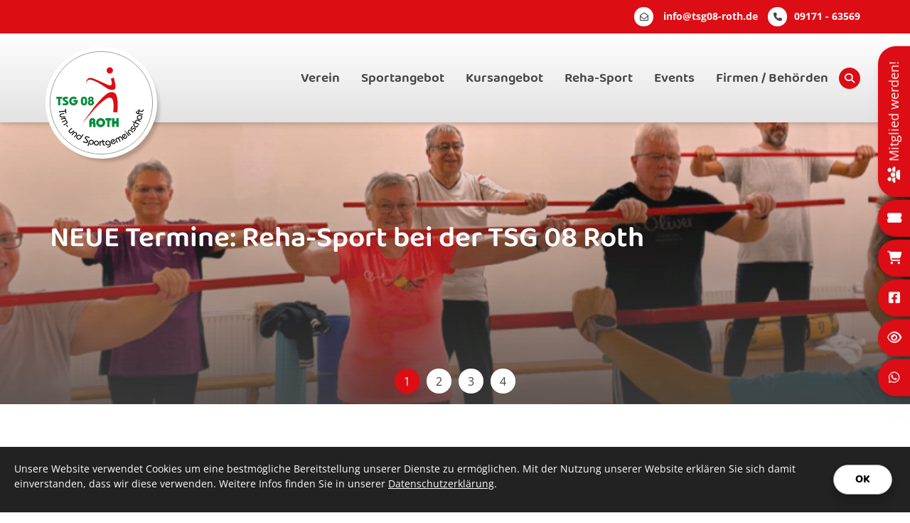

--- FILE ---
content_type: text/html; charset=utf-8
request_url: https://www.tsg08-roth.de/?news96_page=7
body_size: 38105
content:
<!DOCTYPE html>
<html lang="de" class="subtemplate__header__logo-left-nav-right subtemplate__footer__one-col-content subtemplate__content__content-three-full subtemplate__header-addon-top__one-col-single-content-area subtemplate__footer-addon-bottom__one-col-single-content-area subtemplate__slider__big-caption-left subtemplate__quicklinks__icons-right subtemplate__slider-addon-bottom__hidden subtemplate__quicklinks-mobile__icons subtemplate__footer-addon-top__hidden subtemplate__header-addon-bottom__hidden subtemplate__seo-navigation__hidden mobile-nav-left">
    <head>
        <meta http-equiv="content-type" content="text/html; charset=utf-8">

<title>Startseite | Turn- und Sportgemeinschaft 08 Roth e.V.</title>
<meta name="msapplication-config" content="/_media/themes/1/layout/browserconfig.xml" >
<meta http-equiv="X-UA-Compatible" content="IE=edge" >
<meta name="viewport" content="width=device-width, initial-scale=1" >
<meta name="description" content="Turn- und Sportgemeinschaft 08 Roth e.V. - Turn- und Sportgemeinschaft 08 Roth e.V. - Wir bewegen Roth und Umgebung!" >
<meta name="robots" content="index,follow,noodp" >
<meta property="og:title" content="Startseite | Turn- und Sportgemeinschaft 08 Roth e.V." >
<meta property="og:description" content="Turn- und Sportgemeinschaft 08 Roth e.V. - Turn- und Sportgemeinschaft 08 Roth e.V. - Wir bewegen Roth und Umgebung!" >
<meta property="og:image" content="https://www.tsg08-roth.de/_cache/images/cms/.a9576dd7d1286536d41d618bbb25671c/Circutec_social-Media.jpg" >
<meta property="og:url" content="https://www.tsg08-roth.de/" >

<link rel="canonical" href="https://www.tsg08-roth.de/">
<link href="/_cache/licenses/license.txt?version=20260117212234" rel="license">
<link href="/_media/themes/1/layout/favicon.ico?version=20260117212234" rel="shortcut icon" type="image/x-icon">
<link rel="icon" type="image/png" sizes="16x16" href="/_media/themes/1/layout/favicon-16x16.png?version=20260117212234">
<link rel="icon" type="image/png" sizes="32x32" href="/_media/themes/1/layout/favicon-32x32.png?version=20260117212234">
<link rel="apple-touch-icon" type="image/png" sizes="180x180" href="/_media/themes/1/layout/apple-touch-icon.png?version=20260117212234">
<link rel="manifest" href="/_media/themes/1/layout/site.webmanifest?version=20260117212234">
<style id="headInvisibleStyleTag">@charset "UTF-8";html{font-family:sans-serif;-ms-text-size-adjust:100%;-webkit-text-size-adjust:100%}body{margin:0}header,main,nav,section{display:block}a{background-color:transparent}strong{font-weight:bold}h1{font-size:2em;margin:0.67em 0}img{border:0}svg:not(:root){overflow:hidden}button,input{color:inherit;font:inherit;margin:0}button{overflow:visible}button{text-transform:none}button{-webkit-appearance:button}button::-moz-focus-inner,input::-moz-focus-inner{border:0;padding:0}input{line-height:normal}fieldset{border:1px solid #c0c0c0;margin:0 2px;padding:0.35em 0.625em 0.75em}*{box-sizing:border-box}*:before,*:after{box-sizing:border-box}html{font-size:10px}body{font-family:"Lucida Sans","Lucida Grande","Lucida Sans Unicode","sans-serif";font-size:14px;line-height:1.5;color:#333;background-color:#fff}input,button{font-family:inherit;font-size:inherit;line-height:inherit}a{color:#606060;text-decoration:none}img{vertical-align:middle}.img-responsive{display:block;max-width:100%;height:auto}.sr-only{position:absolute;width:1px;height:1px;margin:-1px;padding:0;overflow:hidden;clip:rect(0,0,0,0);border:0}h1,h2{font-family:inherit;font-weight:500;line-height:1.2;color:inherit}h1,h2{margin-top:21px;margin-bottom:10.5px}h1{font-size:30px}h2{font-size:26px}p{margin:0 0 10.5px}ul{margin-top:0;margin-bottom:10.5px}ul ul{margin-bottom:0}.container{margin-right:auto;margin-left:auto;padding-left:15px;padding-right:15px}.container:before,.container:after{content:" ";display:table}.container:after{clear:both}@media (min-width:768px){.container{width:750px}}@media (min-width:992px){.container{width:970px}}@media (min-width:1200px){.container{width:1170px}}.row{margin-left:-15px;margin-right:-15px}.row:before,.row:after{content:" ";display:table}.row:after{clear:both}.col-xs-3,.col-md-3,.col-lg-3,.col-xs-4,.col-sm-4,.col-md-4,.col-sm-6,.col-sm-8,.col-xs-9,.col-md-9,.col-lg-9,.col-xs-12{position:relative;min-height:1px;padding-left:15px;padding-right:15px}.col-xs-3,.col-xs-4,.col-xs-9,.col-xs-12{float:left}.col-xs-3{width:25%}.col-xs-4{width:33.33333%}.col-xs-9{width:75%}.col-xs-12{width:100%}@media (min-width:768px){.col-sm-4,.col-sm-6,.col-sm-8{float:left}.col-sm-4{width:33.33333%}.col-sm-6{width:50%}.col-sm-8{width:66.66667%}}@media (min-width:992px){.col-md-3,.col-md-4,.col-md-9{float:left}.col-md-3{width:25%}.col-md-4{width:33.33333%}.col-md-9{width:75%}}@media (min-width:1200px){.col-lg-3,.col-lg-9{float:left}.col-lg-3{width:25%}.col-lg-9{width:75%}}fieldset{padding:0;margin:0;border:0;min-width:0}label{display:inline-block;max-width:100%;margin-bottom:5px;font-weight:bold}.form-control{display:block;width:100%;height:35px;padding:6px 12px;font-size:14px;line-height:1.5;color:#777;background-color:#fff;background-image:none;border:1px solid #ddd;border-radius:0px;box-shadow:inset 0 1px 1px rgba(0,0,0,0.075)}.form-control::-moz-placeholder{color:#e6e6e6;opacity:1}.form-control:-ms-input-placeholder{color:#e6e6e6}.form-control::-webkit-input-placeholder{color:#e6e6e6}.form-group{margin-bottom:15px}.btn{display:inline-block;margin-bottom:0;font-weight:normal;text-align:center;vertical-align:middle;-ms-touch-action:manipulation;touch-action:manipulation;background-image:none;border:1px solid transparent;white-space:nowrap;padding:6px 12px;font-size:14px;line-height:1.5;border-radius:0px}.btn-default{color:#333;background-color:#fff;border-color:#e5e5e5}.btn-primary{color:#fff;background-color:#606060;border-color:#535353}.btn-sm{padding:4px 8px;font-size:12px;line-height:1.5;border-radius:0px}.navbar{position:relative;min-height:40px;margin-bottom:21px;border:1px solid transparent}.navbar:before,.navbar:after{content:" ";display:table}.navbar:after{clear:both}@media (min-width:768px){.navbar{border-radius:0px}}.navbar-toggle{position:relative;float:right;margin-right:15px;padding:9px 10px;margin-top:3px;margin-bottom:3px;background-color:transparent;background-image:none;border:1px solid transparent;border-radius:0px}@media (min-width:768px){.navbar-toggle{display:none}}.thumbnail{display:block;padding:3px;margin-bottom:21px;line-height:1.5;background-color:#fff;border:1px solid #e5e5e5;border-radius:0px}.thumbnail>img{display:block;max-width:100%;height:auto;margin-left:auto;margin-right:auto}.carousel-caption{position:absolute;left:15%;right:15%;bottom:20px;z-index:10;padding-top:20px;padding-bottom:20px;color:#fff;text-align:center;text-shadow:0 1px 2px rgba(0,0,0,0.15)}.carousel-caption .btn{text-shadow:none}@media screen and (min-width:768px){.carousel-caption{left:20%;right:20%;padding-bottom:30px}}.clearfix:before,.clearfix:after{content:" ";display:table}.clearfix:after{clear:both}.pull-right{float:right!important}.pull-left{float:left!important}@-ms-viewport{width:device-width}.visible-xs,.visible-sm{display:none!important}@media (max-width:767px){.visible-xs{display:block!important}}@media (min-width:768px) and (max-width:991px){.visible-sm{display:block!important}}@media (max-width:767px){.hidden-xs{display:none!important}}@media (min-width:768px) and (max-width:991px){.hidden-sm{display:none!important}}@media (min-width:992px) and (max-width:1199px){.hidden-md{display:none!important}}@media (min-width:1200px){.hidden-lg{display:none!important}}.btn{padding:4px 18px}.btn-sm{padding:2px 8px}.form-control{box-shadow:inset 0 0 0 transparent}@font-face{font-family:'Font Awesome 6 Brands';font-style:normal;font-weight:400;font-display:block;src:url("/_media/base/font-awesome/webfonts/fa-brands-400.woff2") format("woff2"), url("/_media/base/font-awesome/webfonts/fa-brands-400.ttf") format("truetype");}@font-face{font-family:'Font Awesome 6 Duotone';font-style:normal;font-weight:900;font-display:block;src:url("/_media/base/font-awesome/webfonts/fa-duotone-900.woff2") format("woff2"), url("/_media/base/font-awesome/webfonts/fa-duotone-900.ttf") format("truetype");}@font-face{font-family:'Font Awesome 6 Pro';font-style:normal;font-weight:900;font-display:block;src:url("/_media/base/font-awesome/webfonts/fa-solid-900.woff2") format("woff2"), url("/_media/base/font-awesome/webfonts/fa-solid-900.ttf") format("truetype");}@font-face{font-family:'Font Awesome 6 Pro';font-style:normal;font-weight:300;font-display:block;src:url("/_media/base/font-awesome/webfonts/fa-light-300.woff2") format("woff2"), url("/_media/base/font-awesome/webfonts/fa-light-300.ttf") format("truetype");}@font-face{font-family:'Font Awesome 6 Pro';font-style:normal;font-weight:400;font-display:block;src:url("/_media/base/font-awesome/webfonts/fa-regular-400.woff2") format("woff2"), url("/_media/base/font-awesome/webfonts/fa-regular-400.ttf") format("truetype");}@font-face{font-family:FontAwesome;font-style:normal;font-weight:400;font-display:block;src:url("/_media/base/font-awesome/webfonts/fa-regular-400.woff2") format("woff2"), url("/_media/base/font-awesome/webfonts/fa-regular-400.ttf") format("truetype");}.amphiicon{display:inline-block;font:normal normal normal 14px/1 FontAwesome;font-size:inherit;text-rendering:auto;-webkit-font-smoothing:antialiased;-moz-osx-font-smoothing:grayscale}.pull-right{float:right}.pull-left{float:left}.amphiicon-search.amphiicon-solid:before{content:"\f002"}.amphiicon-times.amphiicon-solid:before{content:"\f00d"}.amphiicon-eye.amphiicon-regular:before{content:"\f06e"}.amphiicon-shopping-cart.amphiicon-solid:before{content:"\f07a"}.amphiicon-facebook-square.amphiicon-brands:before{content:"\f082"}.amphiicon-phone.amphiicon-solid:before{content:"\f095"}.amphiicon-users.amphiicon-solid:before{content:"\f0c0"}.amphiicon-ticket-simple.amphiicon-solid:before{content:"\f145"}.amphiicon-whatsapp.amphiicon-brands:before{content:"\f232"}.amphiicon-envelope-open.amphiicon-regular:before{content:"\f2b7"}.sr-only{position:absolute;width:1px;height:1px;padding:0;margin:-1px;overflow:hidden;clip:rect(0,0,0,0);border:0}body:after{content:url(/_media/base/javascript/responsive/lightbox2/img/close.png) url(/_media/base/javascript/responsive/lightbox2/img/loading.gif) url(/_media/base/javascript/responsive/lightbox2/img/prev.png) url(/_media/base/javascript/responsive/lightbox2/img/next.png);display:none}body{word-wrap:break-word;overflow-wrap:break-word}a::-moz-focus-inner{outline:none}h1,h2{margin-top:0}.headline1{font-size:24px}.headline2{font-size:20px}.headline3{font-size:18px}@media (max-width:480px){input{font-size:16px!important}}@media (max-width:767px){.module-content-block{margin-bottom:30px}input{-webkit-appearance:none}}.btn{text-transform:uppercase;white-space:normal}.btn .amphiicon{margin-right:5px}.btn-icon{padding:4px 18px}.amphiicon{position:inherit;top:auto}.single-header,.amphi-slideshow{position:relative}.header-img{display:none;background-repeat:no-repeat;background-position:center center;-webkit-background-size:cover;-moz-background-size:cover;-o-background-size:cover;background-size:cover}.single-header .header-img{display:block}div.header-img.item{background-repeat:no-repeat;background-position:center center;-webkit-background-size:cover;-moz-background-size:cover;-o-background-size:cover;background-size:cover}@media (max-width:767px){.thumbnail{padding:1px}}.navbar{margin:0;padding:0;outline:0;border:0}.navbar-toggle{margin:0;padding:0;outline:0;border:0;color:#fff;background:#333;text-decoration:none;z-index:99998}.mobile-nav *{border-width:0;border-style:solid;border-color:transparent}.mobile-nav *{border-color:rgba(0,0,0,.15)}li.megamenue-trigger{position:inherit}li.megamenue-trigger .megamenue-wrapper{position:absolute;width:calc(100% - 30px);background:#fff;left:15px;padding:10px;opacity:0;visibility:hidden}li.megamenue-trigger .megamenue-wrapper ul>li{display:block}li.megamenue-trigger .megamenue-wrapper ul>li>span a{padding:10px 15px;text-transform:none;display:block}.module-wrapper{margin-bottom:30px}.search-input input{margin:0}.search-btn .btn{display:flex;align-items:center;justify-content:center}.search-btn .btn .amphiicon{flex:1;top:0;margin:auto;padding:auto}.News_News .module-content-block:first-child{margin-top:0}.News_News .module-content-block:last-child{border-bottom:0}.News_News .module-content-block{margin-top:20px;padding-bottom:15px;border-bottom:1px solid #e6e6e6}@-webkit-keyframes fadeIn{0%{opacity:0}100%{opacity:1}}@keyframes fadeIn{0%{opacity:0}100%{opacity:1}}html{line-height:1.15;-ms-text-size-adjust:100%;-webkit-text-size-adjust:100%}body{margin:0}header,nav,section{display:block}main{display:block}a{background-color:transparent;-webkit-text-decoration-skip:objects}strong{font-weight:inherit}strong{font-weight:bolder}img{border-style:none}img.img-responsive.lazyload{width:100%;aspect-ratio:attr(width)/attr(height)}svg:not(:root){overflow:hidden}button,input{font-family:sans-serif;font-size:100%;line-height:1.15;margin:0}button,input{overflow:visible}button{text-transform:none}button,[type=submit]{-webkit-appearance:button}button::-moz-focus-inner,[type=submit]::-moz-focus-inner{border-style:none;padding:0}button:-moz-focusring,[type=submit]:-moz-focusring{outline:1px dotted ButtonText}fieldset{padding:0}::-webkit-file-upload-button{-webkit-appearance:button;font:inherit}html{text-rendering:optimizeLegibility!important;-webkit-font-smoothing:antialiased!important}:focus{outline:none}::-moz-focus-inner{border:0}.btn{text-transform:none;white-space:normal;font-size:inherit;line-height:inherit}p{margin:0 0 10px}.navigation{margin:0;padding:0;list-style-type:none}.navigation li{position:relative}.navigation li a{display:block}.vertical-center{display:-webkit-box;display:-ms-flexbox;display:flex;-webkit-box-align:center;-ms-flex-align:center;align-items:center}.visible-xs-flex,.visible-sm-flex{display:none}.search-input{padding-left:15px}.search-btn .btn{margin-top:0;padding:8px 10px}@media (max-width:767px){.visible-xs-flex{display:-webkit-box!important;display:-ms-flexbox!important;display:flex!important}}@media (min-width:768px) and (max-width:991px){.visible-sm-flex{display:-webkit-box!important;display:-ms-flexbox!important;display:flex!important}}.navbar-toggle{background:transparent}.hamburger{padding:0 15px;display:inline-block;font:inherit;color:inherit;text-transform:none;background-color:transparent;border:0;margin:0;overflow:visible}.hamburger-box{width:40px;height:21px;display:block;position:relative}.hamburger-inner{display:block;top:50%;margin-top:2px}.hamburger-inner,.hamburger-inner::before,.hamburger-inner::after{width:40px;height:3px;background-color:#32383a;border-radius:0px;position:absolute}.hamburger-inner::before,.hamburger-inner::after{content:"";display:block}.hamburger-inner::before{top:-9px}.hamburger-inner::after{bottom:-9px}.header .top-nav .main-nav>li.megamenue-trigger{position:static}.header .top-nav .main-nav>li.megamenue-trigger .megamenue-wrapper{-webkit-box-shadow:0 0.7px 1.3px rgba(0,0,0,0.05),0 1.6px 3.2px rgba(0,0,0,0.066),0 3px 6px rgba(0,0,0,0.062),0 5.4px 10.7px rgba(0,0,0,0.06),0 10px 20.1px rgba(0,0,0,0.02),0 24px 48px rgba(0,0,0,0.014);box-shadow:0 0.7px 1.3px rgba(0,0,0,0.05),0 1.6px 3.2px rgba(0,0,0,0.066),0 3px 6px rgba(0,0,0,0.062),0 5.4px 10.7px rgba(0,0,0,0.06),0 10px 20.1px rgba(0,0,0,0.02),0 24px 48px rgba(0,0,0,0.014);border-top:0;z-index:800;max-height:70vh;overflow:auto}.header .top-nav .main-nav>li.megamenue-trigger .megamenue-wrapper>div>.row{margin:0}.header .top-nav .main-nav>li.megamenue-trigger .megamenue-wrapper>div>.row ul li a{border-bottom:1px solid rgba(0,0,0,0.1)}.header .top-nav .main-nav>li.megamenue-trigger .megamenue-wrapper>div>.row:last-child ul li a{border-bottom:none}.header .top-nav .main-nav>li.megamenue-trigger .megamenue-wrapper ul{position:static;padding:0;border-top:none;-webkit-box-shadow:none;box-shadow:none;min-width:100%}.header .top-nav .main-nav>li.megamenue-trigger .megamenue-wrapper ul li ul{padding:0}.header .top-nav .main-nav>li.megamenue-trigger .megamenue-wrapper ul li ul li>span>a{font-weight:400;text-transform:none;padding-left:30px}header{display:contents}.header{position:sticky;position:-webkit-sticky;top:0;z-index:800}:root header{display:block}.slider.slider_big .slide .single-header .item.active .caption-wrapper .carousel-caption .headline1{-webkit-animation-name:fadeIn;animation-name:fadeIn;-webkit-animation-duration:0.5s;animation-duration:0.5s;-webkit-animation-fill-mode:both;animation-fill-mode:both;-webkit-animation-delay:1s;animation-delay:1s}.slider.slider_big .slide .single-header .item.active .caption-wrapper .carousel-caption .btn{-webkit-animation-name:fadeIn;animation-name:fadeIn;-webkit-animation-duration:0.5s;animation-duration:0.5s;-webkit-animation-fill-mode:both;animation-fill-mode:both;-webkit-animation-delay:2.5s;animation-delay:2.5s}.slider:after{font-size:5px;width:1em;height:1em;border-radius:50%;position:absolute;top:calc(50% - 15px);left:50%;text-indent:-9999em;-webkit-animation:slider-spinner_dot-line 3s infinite ease-in;animation:slider-spinner_dot-line 3s infinite ease-in}@-webkit-keyframes slider-spinner_dot-line{0%,90%,100%{-webkit-box-shadow:6em 0 0 1em #fff,2em 0 0 -1em #fff,-2em 0 0 -1em #fff,-6em 0 0 -1em #fff,-10em 0 0 -1em #fff;box-shadow:6em 0 0 1em #fff,2em 0 0 -1em #fff,-2em 0 0 -1em #fff,-6em 0 0 -1em #fff,-10em 0 0 -1em #fff}10%,80%{-webkit-box-shadow:6em 0 0 -1em #fff,2em 0 0 1em #fff,-2em 0 0 -1em #fff,-6em 0 0 -1em #fff,-10em 0 0 -1em #fff;box-shadow:6em 0 0 -1em #fff,2em 0 0 1em #fff,-2em 0 0 -1em #fff,-6em 0 0 -1em #fff,-10em 0 0 -1em #fff}20%,70%{-webkit-box-shadow:6em 0 0 -1em #fff,2em 0 0 -1em #fff,-2em 0 0 1em #fff,-6em 0 0 -1em #fff,-10em 0 0 -1em #fff;box-shadow:6em 0 0 -1em #fff,2em 0 0 -1em #fff,-2em 0 0 1em #fff,-6em 0 0 -1em #fff,-10em 0 0 -1em #fff}30%,60%{-webkit-box-shadow:6em 0 0 -1em #fff,2em 0 0 -1em #fff,-2em 0 0 -1em #fff,-6em 0 0 1em #fff,-10em 0 0 -1em #fff;box-shadow:6em 0 0 -1em #fff,2em 0 0 -1em #fff,-2em 0 0 -1em #fff,-6em 0 0 1em #fff,-10em 0 0 -1em #fff}40%,50%{-webkit-box-shadow:6em 0 0 -1em #fff,2em 0 0 -1em #fff,-2em 0 0 -1em #fff,-6em 0 0 -1em #fff,-10em 0 0 1em #fff;box-shadow:6em 0 0 -1em #fff,2em 0 0 -1em #fff,-2em 0 0 -1em #fff,-6em 0 0 -1em #fff,-10em 0 0 1em #fff}}@keyframes slider-spinner_dot-line{0%,90%,100%{-webkit-box-shadow:6em 0 0 1em #fff,2em 0 0 -1em #fff,-2em 0 0 -1em #fff,-6em 0 0 -1em #fff,-10em 0 0 -1em #fff;box-shadow:6em 0 0 1em #fff,2em 0 0 -1em #fff,-2em 0 0 -1em #fff,-6em 0 0 -1em #fff,-10em 0 0 -1em #fff}10%,80%{-webkit-box-shadow:6em 0 0 -1em #fff,2em 0 0 1em #fff,-2em 0 0 -1em #fff,-6em 0 0 -1em #fff,-10em 0 0 -1em #fff;box-shadow:6em 0 0 -1em #fff,2em 0 0 1em #fff,-2em 0 0 -1em #fff,-6em 0 0 -1em #fff,-10em 0 0 -1em #fff}20%,70%{-webkit-box-shadow:6em 0 0 -1em #fff,2em 0 0 -1em #fff,-2em 0 0 1em #fff,-6em 0 0 -1em #fff,-10em 0 0 -1em #fff;box-shadow:6em 0 0 -1em #fff,2em 0 0 -1em #fff,-2em 0 0 1em #fff,-6em 0 0 -1em #fff,-10em 0 0 -1em #fff}30%,60%{-webkit-box-shadow:6em 0 0 -1em #fff,2em 0 0 -1em #fff,-2em 0 0 -1em #fff,-6em 0 0 1em #fff,-10em 0 0 -1em #fff;box-shadow:6em 0 0 -1em #fff,2em 0 0 -1em #fff,-2em 0 0 -1em #fff,-6em 0 0 1em #fff,-10em 0 0 -1em #fff}40%,50%{-webkit-box-shadow:6em 0 0 -1em #fff,2em 0 0 -1em #fff,-2em 0 0 -1em #fff,-6em 0 0 -1em #fff,-10em 0 0 1em #fff;box-shadow:6em 0 0 -1em #fff,2em 0 0 -1em #fff,-2em 0 0 -1em #fff,-6em 0 0 -1em #fff,-10em 0 0 1em #fff}}.slider{z-index:100}.slider:after{content:"";display:table;z-index:-1}.content{position:relative}.content .content_content-background-inner{padding:60px 0 30px 0}@media (max-width:767px){.content .content_content-background-inner{padding:40px 0 10px 0}}.header-addon-top{background-color:#dc0d15;font-size:14px;color:#fff;padding:10px 0}.header-addon-top .text-wrapper p{padding:0;margin:0}.header-addon-top .amphiicon{position:inherit;top:auto;text-align:center;padding:8px 0;background-color:#fff;color:#444;width:27px;height:27px;margin:0 6px;font-size:12px;border-radius:40px}.header{background:#fff;-webkit-box-shadow:0 0.7px 1.3px rgba(0,0,0,0.05),0 1.6px 3.2px rgba(0,0,0,0.066),0 3px 6px rgba(0,0,0,0.062),0 5.4px 10.7px rgba(0,0,0,0.06),0 10px 20.1px rgba(0,0,0,0.02),0 24px 48px rgba(0,0,0,0.014);box-shadow:0 0.7px 1.3px rgba(0,0,0,0.05),0 1.6px 3.2px rgba(0,0,0,0.066),0 3px 6px rgba(0,0,0,0.062),0 5.4px 10.7px rgba(0,0,0,0.06),0 10px 20.1px rgba(0,0,0,0.02),0 24px 48px rgba(0,0,0,0.014)}.header .logo{position:relative;display:-webkit-box;display:-ms-flexbox;display:flex}.header .logo a{display:inline-block}.header .logo svg{width:100%;max-width:100%}.header .top-nav .navbar{min-height:auto;padding:15px 0}.header .top-nav .navigation>li{display:inline-block}.header .top-nav .navigation>li span>a{font-family:"Baloo 2",sans-serif;font-size:1.2rem;font-weight:600;color:#444;text-transform:none;padding:10px 15px;line-height:1.5}.header .top-nav .navigation>li>ul{border-top:0}.header .top-nav .navigation>li ul{position:absolute;opacity:0;visibility:hidden;background:#fff;top:100%;z-index:800;min-width:250px;text-align:left;padding:10px;left:0;-webkit-box-shadow:0 0.7px 1.3px rgba(0,0,0,0.05),0 1.6px 3.2px rgba(0,0,0,0.066),0 3px 6px rgba(0,0,0,0.062),0 5.4px 10.7px rgba(0,0,0,0.06),0 10px 20.1px rgba(0,0,0,0.02),0 24px 48px rgba(0,0,0,0.014);box-shadow:0 0.7px 1.3px rgba(0,0,0,0.05),0 1.6px 3.2px rgba(0,0,0,0.066),0 3px 6px rgba(0,0,0,0.062),0 5.4px 10.7px rgba(0,0,0,0.06),0 10px 20.1px rgba(0,0,0,0.02),0 24px 48px rgba(0,0,0,0.014);max-height:70vh;overflow:scroll;-ms-overflow-style:none;scrollbar-width:none}.header .top-nav .navigation>li ul::-webkit-scrollbar{display:none}.header .top-nav .navigation>li ul li{display:block}.header .top-nav .navigation>li ul li span>a{font-size:1.15rem;font-weight:400;color:#444;padding:10px 15px;border-bottom:1px solid rgba(0,0,0,0.1);letter-spacing:0.2px;line-height:1.5;white-space:nowrap;text-transform:none}.header .top-nav .navigation>li ul li span>a:after{content:none}.header .top-nav .navigation>li ul li span>a:before{content:none}.header .top-nav .navigation>li ul li:last-child>span>a{border-bottom:none}.header .top-nav .navigation>li ul li>ul{z-index:400;min-width:220px;left:100%;top:0}@media screen and (max-width:1269px){.header .top-nav .navigation>li>span>a{padding:10px}}@media screen and (max-width:1199px){.header .top-nav .navigation>li>span>a{font-size:16px;padding:10px 8px}}@media screen and (max-width:1061px){.header .top-nav .navigation>li>span>a{font-size:15px}}.header__logo-left-nav-right{padding:25px 0}.quicklinks-mobile__icons{position:relative;text-align:center;-webkit-box-pack:center;-ms-flex-pack:center;justify-content:center}.quicklinks-mobile__icons ul{margin:0;padding:0;top:-14px;position:absolute;z-index:400}.quicklinks-mobile__icons ul li{display:inline-block;list-style-type:none;margin:0;padding:0}.quicklinks-mobile__icons ul li a .amphiicon{position:inherit;top:auto;text-align:center;padding:8px 0;background-color:#dc0d15;color:#fff;width:30px;height:30px;margin:0 6px;font-size:14px;border-radius:40px;-webkit-box-shadow:0 0.7px 1.3px rgba(0,0,0,0.05),0 1.6px 3.2px rgba(0,0,0,0.066),0 3px 6px rgba(0,0,0,0.062),0 5.4px 10.7px rgba(0,0,0,0.06),0 10px 20.1px rgba(0,0,0,0.02),0 24px 48px rgba(0,0,0,0.014);box-shadow:0 0.7px 1.3px rgba(0,0,0,0.05),0 1.6px 3.2px rgba(0,0,0,0.066),0 3px 6px rgba(0,0,0,0.062),0 5.4px 10.7px rgba(0,0,0,0.06),0 10px 20.1px rgba(0,0,0,0.02),0 24px 48px rgba(0,0,0,0.014)}.quicklinks{position:fixed;top:40%;z-index:900;list-style-type:none;margin:0;padding:0}.quicklinks .quicklinks_item{position:relative;display:table;-webkit-box-shadow:0 0.7px 1.3px rgba(0,0,0,0.05),0 1.6px 3.2px rgba(0,0,0,0.066),0 3px 6px rgba(0,0,0,0.062),0 5.4px 10.7px rgba(0,0,0,0.06),0 10px 20.1px rgba(0,0,0,0.02),0 24px 48px rgba(0,0,0,0.014);box-shadow:0 0.7px 1.3px rgba(0,0,0,0.05),0 1.6px 3.2px rgba(0,0,0,0.066),0 3px 6px rgba(0,0,0,0.062),0 5.4px 10.7px rgba(0,0,0,0.06),0 10px 20.1px rgba(0,0,0,0.02),0 24px 48px rgba(0,0,0,0.014);border-radius:25px;clear:both;margin-bottom:4px}.quicklinks .quicklinks_item.quicklinks_box{display:-webkit-box;display:-ms-flexbox;display:flex}.quicklinks .quicklinks_item.quicklinks_box .quicklinks_box_label{display:-webkit-box;display:-ms-flexbox;display:flex;width:45px;max-height:60vh;overflow:hidden;padding:15px 9px;border-radius:25px;background:#dc0d15;color:#fff;white-space:nowrap}.quicklinks .quicklinks_item.quicklinks_box .quicklinks_box_label div{text-align:center;-webkit-writing-mode:vertical-rl;-ms-writing-mode:tb-rl;writing-mode:vertical-rl;-webkit-transform:rotate(180deg);transform:rotate(180deg)}.quicklinks .quicklinks_item.quicklinks_box .quicklinks_box_label .amphiicon{margin-bottom:5px;-webkit-transform:rotate(90deg);transform:rotate(90deg)}.quicklinks .quicklinks_item.quicklinks_box .quicklinks_box_content{padding:20px;color:#444;background:#fff;position:relative;max-width:95vw;max-height:60vh;overflow-y:auto}.quicklinks .quicklinks_item.quicklinks_box .quicklinks_box_content .quicklinks_box_headline{color:#444}.quicklinks .quicklinks_item.quicklinks_icons{height:52px}.quicklinks .quicklinks_item.quicklinks_icons .quicklinks_icons_label{width:45px;text-align:center;color:#fff;background:#dc0d15;border-radius:25px}.quicklinks .quicklinks_item.quicklinks_icons .quicklinks_icons_label .amphiicon{white-space:nowrap}.quicklinks .quicklinks_item.quicklinks_icons .quicklinks_icons_content{padding:0 20px;color:#444;background:#fff;max-width:95vw;overflow-x:auto}.quicklinks .quicklinks_item.quicklinks_icons p{margin:0;display:-webkit-inline-box;display:-ms-inline-flexbox;display:inline-flex}.quicklinks .quicklinks_item.quicklinks_icons p>a{white-space:nowrap;color:#444}.quicklinks .quicklinks_item.quicklinks_icons a{display:inline-block;margin:0;padding:0;background:none;-webkit-box-shadow:none;box-shadow:none;border:none;white-space:nowrap}.quicklinks .quicklinks_item.quicklinks_icons a:after,.quicklinks .quicklinks_item.quicklinks_icons a:before{display:none}.quicklinks .quicklinks_item.quicklinks_icons a .amphiicon{color:#fff}.quicklinks .quicklinks_item.quicklinks_icons .quicklinks_icons_label,.quicklinks .quicklinks_item.quicklinks_icons .quicklinks_icons_content{display:table-cell;vertical-align:middle}.quicklinks__icons-left{-webkit-transform:translate(-100%,-45%);transform:translate(-100%,-45%);left:0}.quicklinks__icons-left .quicklinks_item{border-top-left-radius:0;border-bottom-left-radius:0;left:45px;-webkit-transform:translateX(-100%);transform:translateX(-100%)}.quicklinks__icons-left .quicklinks_item:hover,.quicklinks__icons-left .quicklinks_item.hover{left:0}.quicklinks__icons-left .quicklinks_item.quicklinks_box .quicklinks_box_label{border-top-left-radius:0;border-bottom-left-radius:0}.quicklinks__icons-left .quicklinks_item.quicklinks_icons .quicklinks_icons_label{border-top-left-radius:0;border-bottom-left-radius:0}.quicklinks__icons-right{-webkit-transform:translate(200%,-45%);transform:translate(200%,-45%);right:0}.quicklinks__icons-right .quicklinks_item{border-top-right-radius:0;border-bottom-right-radius:0;float:right;right:45px;-webkit-transform:translateX(100%);transform:translateX(100%)}.quicklinks__icons-right .quicklinks_item:hover,.quicklinks__icons-right .quicklinks_item.hover{right:0}.quicklinks__icons-right .quicklinks_item.quicklinks_box .quicklinks_box_label{border-top-right-radius:0;border-bottom-right-radius:0}.quicklinks__icons-right .quicklinks_item.quicklinks_icons .quicklinks_icons_label{border-top-right-radius:0;border-bottom-right-radius:0}.slider{position:relative;background-color:#dc0d15}.slider.slider_big{min-height:55vh}.slider.slider_big .single-header,.slider.slider_big .amphi-slideshow{min-height:55vh}.slider.slider_big .single-header .header-img,.slider.slider_big .amphi-slideshow .header-img{min-height:55vh}.slider.slider_big .single-header .header-img .caption-wrapper .carousel-caption .headline1,.slider.slider_big .amphi-slideshow .header-img .caption-wrapper .carousel-caption .headline1{font-size:2.5875rem}.slider .header-img{height:100%;width:100%;display:-webkit-box;display:-ms-flexbox;display:flex;-webkit-box-align:center;-ms-flex-align:center;align-items:center;-webkit-box-pack:center;-ms-flex-pack:center;justify-content:center;position:relative}.slider .header-img .caption-wrapper{width:auto;display:-webkit-box;display:-ms-flexbox;display:flex;margin:0 15px;position:relative;z-index:100}.slider .header-img .caption-wrapper .carousel-caption{background:transparent;margin:60px 0;padding:0;display:inline-block;max-width:100%;word-break:break-word;left:unset;right:unset;top:unset;bottom:unset;position:static}.slider .header-img .caption-wrapper .carousel-caption .headline1{color:#fff}.slider .header-img .caption-wrapper .carousel-caption .headline1 a{color:#fff}.slider .header-img:after{content:"";position:absolute;top:0;left:0;height:100%;width:100%;background:-webkit-gradient(linear,left bottom,left top,from(rgba(68,68,68,0.8)),to(rgba(220,13,21,0)));background:linear-gradient(0deg,rgba(68,68,68,0.8) 0%,rgba(220,13,21,0) 100%)}.slider .amphi-slider .single-header .header-img{position:relative}.slider .amphi-slider .header-img{position:absolute}@media (min-width:768px){.slider .header-img .caption-wrapper{width:720px;margin:0}.slider .header-img .caption-wrapper .carousel-caption{padding:0;max-width:100%}.slider.slider_big{min-height:55vh}.slider.slider_big .single-header,.slider.slider_big .amphi-slideshow{min-height:55vh}.slider.slider_big .single-header .header-img,.slider.slider_big .amphi-slideshow .header-img{min-height:55vh}}@media (min-width:992px){.slider .header-img .caption-wrapper{width:870px}.slider .header-img .caption-wrapper .carousel-caption{max-width:100%}.slider.slider_big{min-height:55vh}.slider.slider_big .single-header,.slider.slider_big .amphi-slideshow{min-height:55vh}.slider.slider_big .single-header .header-img,.slider.slider_big .amphi-slideshow .header-img{min-height:55vh}}@media (min-width:1062px){.slider .header-img .caption-wrapper{width:940px}}@media (min-width:1200px){.slider .header-img .caption-wrapper{width:1070px}.slider.slider_big{min-height:55vh}.slider.slider_big .single-header,.slider.slider_big .amphi-slideshow{min-height:55vh}.slider.slider_big .single-header .header-img,.slider.slider_big .amphi-slideshow .header-img{min-height:55vh}}@media (min-width:1270px){.slider .header-img .caption-wrapper{width:1140px}}.slider__big-caption-center .header-img .caption-wrapper{-webkit-box-pack:center;-ms-flex-pack:center;justify-content:center}.slider__big-caption-center .header-img .caption-wrapper .carousel-caption{text-align:center}.slider__big-caption-left .header-img .caption-wrapper{-webkit-box-pack:start;-ms-flex-pack:start;justify-content:flex-start}.slider__big-caption-left .header-img .caption-wrapper .carousel-caption{text-align:left}.slider__big-caption-right .header-img .caption-wrapper{-webkit-box-pack:end;-ms-flex-pack:end;justify-content:flex-end}.slider__big-caption-right .header-img .caption-wrapper .carousel-caption{text-align:right}.slider__small-caption-center .header-img .caption-wrapper{-webkit-box-pack:center;-ms-flex-pack:center;justify-content:center}.slider__small-caption-center .header-img .caption-wrapper .carousel-caption{text-align:center}.slider__small-caption-left .header-img .caption-wrapper{-webkit-box-pack:start;-ms-flex-pack:start;justify-content:flex-start}.slider__small-caption-left .header-img .caption-wrapper .carousel-caption{text-align:left}.slider__small-caption-right .header-img .caption-wrapper{-webkit-box-pack:end;-ms-flex-pack:end;justify-content:flex-end}.slider__small-caption-right .header-img .caption-wrapper .carousel-caption{text-align:right}.btn-default,a.btn-primary,.btn-primary{color:#fff;background-color:#dc0d15;border:1px solid #dc0d15;border-radius:25px;margin-top:18px;-webkit-box-shadow:0 0.7px 1.3px rgba(0,0,0,0.05),0 1.6px 3.2px rgba(0,0,0,0.066),0 3px 6px rgba(0,0,0,0.062),0 5.4px 10.7px rgba(0,0,0,0.06),0 10px 20.1px rgba(0,0,0,0.02),0 24px 48px rgba(0,0,0,0.014);box-shadow:0 0.7px 1.3px rgba(0,0,0,0.05),0 1.6px 3.2px rgba(0,0,0,0.066),0 3px 6px rgba(0,0,0,0.062),0 5.4px 10.7px rgba(0,0,0,0.06),0 10px 20.1px rgba(0,0,0,0.02),0 24px 48px rgba(0,0,0,0.014);display:inline-block;font-family:"Baloo 2",sans-serif;padding:8px 30px;font-weight:700;font-size:1rem;text-decoration:none;text-transform:none}.btn-default:after,a.btn-primary:after,.btn-primary:after{content:none}.btn-default:before,a.btn-primary:before,.btn-primary:before{content:none}.btn-icon:before,.btn-icon:after{display:none}.headline1{font-size:2.5875rem;font-family:"Baloo 2",sans-serif;line-height:1.2;margin:0 0 10px 0;font-weight:600;color:#32383a}.headline2{font-size:1.6875rem;font-family:"Baloo 2",sans-serif;line-height:1.2;margin-bottom:10px;font-weight:400;color:#dc0d15}.headline3{font-size:1.4625rem;font-family:"Baloo 2",sans-serif;line-height:1.2;margin-bottom:10px;font-weight:600;color:inherit}a{color:#dc0d15;text-decoration:none}a,a:visited{outline:0 none!important}html{font-size:100%;scroll-behavior:smooth}body{font-family:"Open Sans",sans-serif;font-size:1.125rem;line-height:1.5;font-weight:400;color:#444;background-color:#fff}.thumbnail{padding:0;border:0;background-color:transparent}@media (max-width:1199px){html{font-size:95%}}@media (max-width:991px){html{font-size:90%}}@media (max-width:767px){html{font-size:80%}}@font-face{font-family:"Baloo 2";font-style:normal;font-weight:400;src:url("/_media/themes/1/fonts/baloo-2-v2-latin-regular.eot");src:local(""),url("/_media/themes/1/fonts/baloo-2-v2-latin-regular.eot?#iefix") format("embedded-opentype"),url("/_media/themes/1/fonts/baloo-2-v2-latin-regular.woff2") format("woff2"),url("/_media/themes/1/fonts/baloo-2-v2-latin-regular.woff") format("woff"),url("/_media/themes/1/fonts/baloo-2-v2-latin-regular.ttf") format("truetype"),url("/_media/themes/1/fonts/baloo-2-v2-latin-regular.svg#Baloo2") format("svg");font-display:swap}@font-face{font-family:"Baloo 2";font-style:normal;font-weight:600;src:url("/_media/themes/1/fonts/baloo-2-v2-latin-600.eot");src:local(""),url("/_media/themes/1/fonts/baloo-2-v2-latin-600.eot?#iefix") format("embedded-opentype"),url("/_media/themes/1/fonts/baloo-2-v2-latin-600.woff2") format("woff2"),url("/_media/themes/1/fonts/baloo-2-v2-latin-600.woff") format("woff"),url("/_media/themes/1/fonts/baloo-2-v2-latin-600.ttf") format("truetype"),url("/_media/themes/1/fonts/baloo-2-v2-latin-600.svg#Baloo2") format("svg");font-display:swap}@font-face{font-family:"Baloo 2";font-style:normal;font-weight:500;src:url("/_media/themes/1/fonts/baloo-2-v2-latin-500.eot");src:local(""),url("/_media/themes/1/fonts/baloo-2-v2-latin-500.eot?#iefix") format("embedded-opentype"),url("/_media/themes/1/fonts/baloo-2-v2-latin-500.woff2") format("woff2"),url("/_media/themes/1/fonts/baloo-2-v2-latin-500.woff") format("woff"),url("/_media/themes/1/fonts/baloo-2-v2-latin-500.ttf") format("truetype"),url("/_media/themes/1/fonts/baloo-2-v2-latin-500.svg#Baloo2") format("svg");font-display:swap}@font-face{font-family:"Baloo 2";font-style:normal;font-weight:700;src:url("/_media/themes/1/fonts/baloo-2-v2-latin-700.eot");src:local(""),url("/_media/themes/1/fonts/baloo-2-v2-latin-700.eot?#iefix") format("embedded-opentype"),url("/_media/themes/1/fonts/baloo-2-v2-latin-700.woff2") format("woff2"),url("/_media/themes/1/fonts/baloo-2-v2-latin-700.woff") format("woff"),url("/_media/themes/1/fonts/baloo-2-v2-latin-700.ttf") format("truetype"),url("/_media/themes/1/fonts/baloo-2-v2-latin-700.svg#Baloo2") format("svg");font-display:swap}@font-face{font-family:"Baloo 2";font-style:normal;font-weight:800;src:url("/_media/themes/1/fonts/baloo-2-v2-latin-800.eot");src:local(""),url("/_media/themes/1/fonts/baloo-2-v2-latin-800.eot?#iefix") format("embedded-opentype"),url("/_media/themes/1/fonts/baloo-2-v2-latin-800.woff2") format("woff2"),url("/_media/themes/1/fonts/baloo-2-v2-latin-800.woff") format("woff"),url("/_media/themes/1/fonts/baloo-2-v2-latin-800.ttf") format("truetype"),url("/_media/themes/1/fonts/baloo-2-v2-latin-800.svg#Baloo2") format("svg");font-display:swap}@font-face{font-family:"Open Sans";font-style:normal;font-weight:300;src:url("/_media/themes/1/fonts/open-sans-v27-latin-300.eot");src:local(""),url("/_media/themes/1/fonts/open-sans-v27-latin-300.eot?#iefix") format("embedded-opentype"),url("/_media/themes/1/fonts/open-sans-v27-latin-300.woff2") format("woff2"),url("/_media/themes/1/fonts/open-sans-v27-latin-300.woff") format("woff"),url("/_media/themes/1/fonts/open-sans-v27-latin-300.ttf") format("truetype"),url("/_media/themes/1/fonts/open-sans-v27-latin-300.svg#OpenSans") format("svg");font-display:swap}@font-face{font-family:"Open Sans";font-style:normal;font-weight:500;src:url("/_media/themes/1/fonts/open-sans-v27-latin-500.eot");src:local(""),url("/_media/themes/1/fonts/open-sans-v27-latin-500.eot?#iefix") format("embedded-opentype"),url("/_media/themes/1/fonts/open-sans-v27-latin-500.woff2") format("woff2"),url("/_media/themes/1/fonts/open-sans-v27-latin-500.woff") format("woff"),url("/_media/themes/1/fonts/open-sans-v27-latin-500.ttf") format("truetype"),url("/_media/themes/1/fonts/open-sans-v27-latin-500.svg#OpenSans") format("svg");font-display:swap}@font-face{font-family:"Open Sans";font-style:normal;font-weight:400;src:url("/_media/themes/1/fonts/open-sans-v27-latin-regular.eot");src:local(""),url("/_media/themes/1/fonts/open-sans-v27-latin-regular.eot?#iefix") format("embedded-opentype"),url("/_media/themes/1/fonts/open-sans-v27-latin-regular.woff2") format("woff2"),url("/_media/themes/1/fonts/open-sans-v27-latin-regular.woff") format("woff"),url("/_media/themes/1/fonts/open-sans-v27-latin-regular.ttf") format("truetype"),url("/_media/themes/1/fonts/open-sans-v27-latin-regular.svg#OpenSans") format("svg");font-display:swap}@font-face{font-family:"Open Sans";font-style:normal;font-weight:600;src:url("/_media/themes/1/fonts/open-sans-v27-latin-600.eot");src:local(""),url("/_media/themes/1/fonts/open-sans-v27-latin-600.eot?#iefix") format("embedded-opentype"),url("/_media/themes/1/fonts/open-sans-v27-latin-600.woff2") format("woff2"),url("/_media/themes/1/fonts/open-sans-v27-latin-600.woff") format("woff"),url("/_media/themes/1/fonts/open-sans-v27-latin-600.ttf") format("truetype"),url("/_media/themes/1/fonts/open-sans-v27-latin-600.svg#OpenSans") format("svg");font-display:swap}@font-face{font-family:"Open Sans";font-style:normal;font-weight:700;src:url("/_media/themes/1/fonts/open-sans-v27-latin-700.eot");src:local(""),url("/_media/themes/1/fonts/open-sans-v27-latin-700.eot?#iefix") format("embedded-opentype"),url("/_media/themes/1/fonts/open-sans-v27-latin-700.woff2") format("woff2"),url("/_media/themes/1/fonts/open-sans-v27-latin-700.woff") format("woff"),url("/_media/themes/1/fonts/open-sans-v27-latin-700.ttf") format("truetype"),url("/_media/themes/1/fonts/open-sans-v27-latin-700.svg#OpenSans") format("svg");font-display:swap}@font-face{font-family:"Open Sans";font-style:italic;font-weight:300;src:url("/_media/themes/1/fonts/open-sans-v27-latin-300italic.eot");src:local(""),url("/_media/themes/1/fonts/open-sans-v27-latin-300italic.eot?#iefix") format("embedded-opentype"),url("/_media/themes/1/fonts/open-sans-v27-latin-300italic.woff2") format("woff2"),url("/_media/themes/1/fonts/open-sans-v27-latin-300italic.woff") format("woff"),url("/_media/themes/1/fonts/open-sans-v27-latin-300italic.ttf") format("truetype"),url("/_media/themes/1/fonts/open-sans-v27-latin-300italic.svg#OpenSans") format("svg");font-display:swap}@font-face{font-family:"Open Sans";font-style:normal;font-weight:800;src:url("/_media/themes/1/fonts/open-sans-v27-latin-800.eot");src:local(""),url("/_media/themes/1/fonts/open-sans-v27-latin-800.eot?#iefix") format("embedded-opentype"),url("/_media/themes/1/fonts/open-sans-v27-latin-800.woff2") format("woff2"),url("/_media/themes/1/fonts/open-sans-v27-latin-800.woff") format("woff"),url("/_media/themes/1/fonts/open-sans-v27-latin-800.ttf") format("truetype"),url("/_media/themes/1/fonts/open-sans-v27-latin-800.svg#OpenSans") format("svg");font-display:swap}@font-face{font-family:"Open Sans";font-style:italic;font-weight:400;src:url("/_media/themes/1/fonts/open-sans-v27-latin-italic.eot");src:local(""),url("/_media/themes/1/fonts/open-sans-v27-latin-italic.eot?#iefix") format("embedded-opentype"),url("/_media/themes/1/fonts/open-sans-v27-latin-italic.woff2") format("woff2"),url("/_media/themes/1/fonts/open-sans-v27-latin-italic.woff") format("woff"),url("/_media/themes/1/fonts/open-sans-v27-latin-italic.ttf") format("truetype"),url("/_media/themes/1/fonts/open-sans-v27-latin-italic.svg#OpenSans") format("svg");font-display:swap}@font-face{font-family:"Open Sans";font-style:italic;font-weight:600;src:url("/_media/themes/1/fonts/open-sans-v27-latin-600italic.eot");src:local(""),url("/_media/themes/1/fonts/open-sans-v27-latin-600italic.eot?#iefix") format("embedded-opentype"),url("/_media/themes/1/fonts/open-sans-v27-latin-600italic.woff2") format("woff2"),url("/_media/themes/1/fonts/open-sans-v27-latin-600italic.woff") format("woff"),url("/_media/themes/1/fonts/open-sans-v27-latin-600italic.ttf") format("truetype"),url("/_media/themes/1/fonts/open-sans-v27-latin-600italic.svg#OpenSans") format("svg");font-display:swap}@font-face{font-family:"Open Sans";font-style:italic;font-weight:700;src:url("/_media/themes/1/fonts/open-sans-v27-latin-700italic.eot");src:local(""),url("/_media/themes/1/fonts/open-sans-v27-latin-700italic.eot?#iefix") format("embedded-opentype"),url("/_media/themes/1/fonts/open-sans-v27-latin-700italic.woff2") format("woff2"),url("/_media/themes/1/fonts/open-sans-v27-latin-700italic.woff") format("woff"),url("/_media/themes/1/fonts/open-sans-v27-latin-700italic.ttf") format("truetype"),url("/_media/themes/1/fonts/open-sans-v27-latin-700italic.svg#OpenSans") format("svg");font-display:swap}@font-face{font-family:"Open Sans";font-style:italic;font-weight:500;src:url("/_media/themes/1/fonts/open-sans-v27-latin-500italic.eot");src:local(""),url("/_media/themes/1/fonts/open-sans-v27-latin-500italic.eot?#iefix") format("embedded-opentype"),url("/_media/themes/1/fonts/open-sans-v27-latin-500italic.woff2") format("woff2"),url("/_media/themes/1/fonts/open-sans-v27-latin-500italic.woff") format("woff"),url("/_media/themes/1/fonts/open-sans-v27-latin-500italic.ttf") format("truetype"),url("/_media/themes/1/fonts/open-sans-v27-latin-500italic.svg#OpenSans") format("svg");font-display:swap}@font-face{font-family:"Open Sans";font-style:italic;font-weight:800;src:url("/_media/themes/1/fonts/open-sans-v27-latin-800italic.eot");src:local(""),url("/_media/themes/1/fonts/open-sans-v27-latin-800italic.eot?#iefix") format("embedded-opentype"),url("/_media/themes/1/fonts/open-sans-v27-latin-800italic.woff2") format("woff2"),url("/_media/themes/1/fonts/open-sans-v27-latin-800italic.woff") format("woff"),url("/_media/themes/1/fonts/open-sans-v27-latin-800italic.ttf") format("truetype"),url("/_media/themes/1/fonts/open-sans-v27-latin-800italic.svg#OpenSans") format("svg");font-display:swap}.header .top-nav .main-nav>li.megamenue-trigger .megamenue-wrapper ul li>span>a{font-weight:500}.header{background:-webkit-gradient(linear,left top,left bottom,color-stop(1%,rgb(255,255,255)),to(rgb(226,226,226)));background:linear-gradient(to bottom,rgb(255,255,255) 1%,rgb(226,226,226) 100%)}.header .logo svg{width:100%;max-width:145px;border-radius:200px;border:1px solid #9c9c9c;margin-bottom:-70px;background:#fff;-webkit-box-shadow:0 0 0 6px #fff,7px 8px 5px 2px rgba(0,0,0,0.2);box-shadow:0 0 0 6px #fff,7px 8px 5px 2px rgba(0,0,0,0.2)}.header .searchbox-toggler{width:30px;height:30px;position:absolute;right:15px;top:50%;-webkit-transform:translate(0,-50%);transform:translate(0,-50%);border-radius:25px;background:#dc0d15}.header .searchbox-toggler .amphiicon{-webkit-transform:translate(-50%,-50%);transform:translate(-50%,-50%);position:absolute;top:50%;left:50%;font-size:14px;color:#fff}.header .top-nav ul.navigation.level-1.main-nav{margin-right:30px}.header .searchbox-wrapper{position:fixed;top:-350px;left:0;right:0;height:350px;padding:65px 0;display:-webkit-box;display:-ms-flexbox;display:flex;-webkit-box-align:center;-ms-flex-align:center;align-items:center;background:#32383a;z-index:99999}.header .searchbox-wrapper .searchbox-closeIcon .amphiicon{position:fixed;right:20px;top:20px;font-size:2rem;color:#FFF;opacity:0}.header .searchbox-wrapper .searchbox-headline{font-family:"Baloo 2",sans-serif;font-size:2.5875rem;font-weight:600;color:#FFF;margin-bottom:30px}.header .searchbox-wrapper .search-input{width:calc(100% - 75px);padding-right:0}.header .searchbox-wrapper .search-btn{width:75px}.header .searchbox-wrapper .search-btn .btn{background:#dc0d15;color:#fff;border-radius:100%;height:45px;width:45px;display:-webkit-box;display:-ms-flexbox;display:flex;-webkit-box-pack:center;-ms-flex-pack:center;justify-content:center;-webkit-box-align:center;-ms-flex-align:center;align-items:center}.header .searchbox-wrapper .search-btn .btn .amphiicon{font-size:22px}.header .searchbox-wrapper .form-control{height:45px}.header .searchbox-wrapper .search-input .form-control{font-size:1.5rem;color:#32383a}.header .navbar-toggle{background:transparent;margin-right:30px}
</style><meta name="google-site-verification" content="346WhX1ZbGcatbfNqpXJ6mcyxf7CTUtcKr_Vuyl6jMY" /><link href="/_cache/css/amphicms.postBodyOpen-www-default.min.css?version=20260117212537" as="style" rel="preload">
<link href="/_cache/css/amphicms.postBodyOpen-www-default.min.css?version=20260117212537" media="print" onload="this.media='all';" rel="stylesheet">
<link href="/_media/themes/1/css/custom_print.css?version=20260117212234" media="print" rel="stylesheet">

    </head>

    <body class="content-language-de">
<header>
    <div class="header-addon-top header-addon-top__one-col-single-content-area hidden-xs">
    <div class="container">
        <div class="row">
            <div class="col-xs-12">
                <div class="header-addon-top_inner">
                    <div class="text-wrapper"><p style="text-align: right;"><span data-position="icon_6673ad2a7aa95" class="amphiicon amphiicon-envelope-open amphiicon-regular amphiicon-1x" data-widget="amphiicon" aria-label="Umschlag offen" role="img"></span>&nbsp;<strong>&nbsp;info@tsg08-roth.de&nbsp; </strong><span data-position="icon_6673ad2a84866" class="amphiicon amphiicon-phone amphiicon-solid amphiicon-1x" aria-label="Telefon" role="img"></span> <strong>09171 - 63569</strong></p></div>
                </div>
            </div>
        </div>
    </div>
</div>
    <div class="header header__logo-left-nav-right">
    <div class="container">
        <div class="row vertical-center">
            <div class="col-xs-9 col-sm-8 col-md-3 col-lg-3">
                <div class="logo-wrapper">
                    <div class="logo img-responsive pull-left"><a href="/"><?xml version="1.0" encoding="utf-8"?>
<!-- Generator: Adobe Illustrator 22.0.0, SVG Export Plug-In . SVG Version: 6.00 Build 0)  -->
<svg version="1.1" id="Ebene_1" xmlns="http://www.w3.org/2000/svg" xmlns:xlink="http://www.w3.org/1999/xlink" x="0px" y="0px" viewBox="0 0 525.6 525.6" style="enable-background:new 0 0 525.6 525.6;" xml:space="preserve" class="svg-responsive" preserveAspectRatio="xMidYMid meet">
<style type="text/css">
	.st0{fill:#FFFFFF;}
	.st1{fill:#008C3C;}
	.st2{fill:#DC0D15;}
	.st3{fill-rule:evenodd;clip-rule:evenodd;}
</style>
<g>
	<path class="st0" d="M525.6,262.8L525.6,262.8 M262.8,1C190.5,1,125.1,30.3,77.7,77.7C30.3,125.1,1,190.5,1,262.8
		c0,72.3,29.3,137.8,76.7,185.1c47.4,47.4,112.8,76.7,185.1,76.7c72.3,0,137.8-29.3,185.1-76.7c47.4-47.4,76.7-112.8,76.7-185.1
		c0-72.3-29.3-137.7-76.7-185.1C400.6,30.3,335.1,1,262.8,1 M262.8,525.6C117.6,525.6,0,407.9,0,262.8C0,117.7,117.6,0,262.8,0
		C408,0,525.6,117.7,525.6,262.8C525.6,407.9,408,525.6,262.8,525.6"/>
	<path class="st1" d="M200.9,387.2v-28.9c0-4.8,1.4-8.7,4.4-11.6c2.9-3,6.7-4.4,11.4-4.4c4.3,0,8,1.3,11,3.8c3,2.5,4.5,5.5,4.5,9.1
		c0,2.2-0.6,4.2-1.9,5.9c-1.3,1.7-3,2.9-5.3,3.7c2.8,0.3,4.9,1.2,6.1,2.6c1.2,1.4,1.8,3.6,1.8,6.6v13.4h-11v-10.7
		c0-2.3-0.5-3.9-1.5-4.8c-1-0.9-2.9-1.3-5.7-1.3h-1v-9.9h1.6c1.8,0,3.1-0.3,4-1c0.9-0.7,1.4-1.7,1.4-3.1c0-1.2-0.4-2.2-1.2-3
		c-0.8-0.8-1.7-1.2-2.9-1.2c-1.5,0-2.7,0.5-3.5,1.6c-0.8,1.1-1.2,2.6-1.2,4.5v28.7H200.9z"/>
	<path class="st1" d="M236.7,365.1c0-3.1,0.6-6,1.7-8.7c1.1-2.7,2.8-5.2,5-7.4c2.2-2.2,4.6-3.8,7.3-4.9c2.7-1.1,5.6-1.7,8.7-1.7
		c3,0,5.9,0.6,8.7,1.7c2.8,1.2,5.2,2.8,7.3,5c2.1,2.1,3.7,4.6,4.9,7.3c1.1,2.8,1.7,5.7,1.7,8.8c0,3.1-0.6,6-1.7,8.8
		c-1.1,2.8-2.8,5.2-4.9,7.3c-2.1,2.2-4.6,3.9-7.3,5c-2.8,1.1-5.7,1.7-8.7,1.7c-3,0-5.9-0.6-8.6-1.7c-2.7-1.1-5.2-2.8-7.4-5
		c-2.2-2.2-3.8-4.7-5-7.4C237.2,371.1,236.7,368.2,236.7,365.1 M247.9,365.1c0,3.3,1.1,6.1,3.4,8.5c2.3,2.3,4.9,3.5,8.1,3.5
		c3.2,0,5.8-1.2,8-3.5c2.2-2.3,3.3-5.1,3.3-8.5c0-3.3-1.1-6.1-3.3-8.4c-2.2-2.3-4.9-3.4-8.1-3.4c-3.2,0-5.9,1.1-8.1,3.5
		C249,358.9,247.9,361.8,247.9,365.1"/>
	<polygon class="st1" points="305,353.4 305,387.3 294,387.3 294,353.4 284.5,353.4 284.5,343.1 314.4,343.1 314.4,353.4 	"/>
	<polygon class="st1" points="318.5,387.3 318.5,343.1 329.5,343.1 329.5,358.7 341.2,358.7 341.2,343.1 352.1,343.1 352.1,387.3 
		341.2,387.3 341.2,369.4 329.5,369.4 329.5,387.3 	"/>
	<path class="st1" d="M200.9,387.2v-28.9c0-4.8,1.4-8.7,4.4-11.6c2.9-3,6.7-4.4,11.4-4.4c4.3,0,8,1.3,11,3.8c3,2.5,4.5,5.5,4.5,9.1
		c0,2.2-0.6,4.2-1.9,5.9c-1.3,1.7-3,2.9-5.3,3.7c2.8,0.3,4.9,1.2,6.1,2.6c1.2,1.4,1.8,3.6,1.8,6.6v13.4h-11v-10.7
		c0-2.3-0.5-3.9-1.5-4.8c-1-0.9-2.9-1.3-5.7-1.3h-1v-9.9h1.6c1.8,0,3.1-0.3,4-1c0.9-0.7,1.4-1.7,1.4-3.1c0-1.2-0.4-2.2-1.2-3
		c-0.8-0.8-1.7-1.2-2.9-1.2c-1.5,0-2.7,0.5-3.5,1.6c-0.8,1.1-1.2,2.6-1.2,4.5v28.7H200.9z"/>
	<path class="st1" d="M236.7,365.1c0-3.1,0.6-6,1.7-8.7c1.1-2.7,2.8-5.2,5-7.4c2.2-2.2,4.6-3.8,7.3-4.9c2.7-1.1,5.6-1.7,8.7-1.7
		c3,0,5.9,0.6,8.7,1.7c2.8,1.2,5.2,2.8,7.3,5c2.1,2.1,3.7,4.6,4.9,7.3c1.1,2.8,1.7,5.7,1.7,8.8c0,3.1-0.6,6-1.7,8.8
		c-1.1,2.8-2.8,5.2-4.9,7.3c-2.1,2.2-4.6,3.9-7.3,5c-2.8,1.1-5.7,1.7-8.7,1.7c-3,0-5.9-0.6-8.6-1.7c-2.7-1.1-5.2-2.8-7.4-5
		c-2.2-2.2-3.8-4.7-5-7.4C237.2,371.1,236.7,368.2,236.7,365.1 M247.9,365.1c0,3.3,1.1,6.1,3.4,8.5c2.3,2.3,4.9,3.5,8.1,3.5
		c3.2,0,5.8-1.2,8-3.5c2.2-2.3,3.3-5.1,3.3-8.5c0-3.3-1.1-6.1-3.3-8.4c-2.2-2.3-4.9-3.4-8.1-3.4c-3.2,0-5.9,1.1-8.1,3.5
		C249,358.9,247.9,361.8,247.9,365.1"/>
	<polygon class="st1" points="305,353.4 305,387.3 294,387.3 294,353.4 284.5,353.4 284.5,343.1 314.4,343.1 314.4,353.4 	"/>
	<polygon class="st1" points="318.5,387.3 318.5,343.1 329.5,343.1 329.5,358.7 341.2,358.7 341.2,343.1 352.1,343.1 352.1,387.3 
		341.2,387.3 341.2,369.4 329.5,369.4 329.5,387.3 	"/>
	<path class="st2" d="M184.7,165.2c0.6-10.6,0.3-18.3,5.2-23c3.4-4.8,7.7-7.5,12.9-8.2c5.2-0.7,11.1,0.2,17.7,2.6
		c26.9,10.1,51.3,22.7,77.4,33.9c8.5,3.7,18.9,4.1,19.5-8.2c0.7-5.3-1.9-13.6-5.3-24.9c4.2-1.5,12.3-4,15.7-4.4
		c3.9,18,7.1,32.2,8.1,42.4c4.1,28.1-27.3,22-40.3,14.6c-27.9-17.4-54.1-38.6-86.8-46.5c-6.1-1.2-11.4-0.3-15.8,2.8
		C188.6,149.4,186.4,155.7,184.7,165.2"/>
	<path class="st2" d="M224.4,286.5c15.9-20,33.8-40.7,52.5-58.1c8.2-7.6,16-13.3,23.2-17c7.3-3.7,13.9-4.9,20-3.8
		c6.1,1.1,14.6,4.3,18.8,11.9c4.2,7.6,6,19.8,8,34.6c1.9,14.7,0.1,34-0.8,57.7c-7.2-0.3-14.5-0.2-21.7-0.6
		c1.4-13.8,1.9-27.2,1.6-38.7c-0.3-11.5-2.1-20.6-5.3-27c-3.3-6.5-8.4-9.7-15.6-9.6c-7.1,0.1-16.8,5-29,14.8
		c-12.2,9.8-30.9,24.3-49.1,45.2C132.7,405.4,162,371.7,224.4,286.5"/>
	<path class="st2" d="M290.3,95.4c0,9,7.3,16.3,16.3,16.3c9,0,16.3-7.3,16.3-16.3c0-9-7.3-16.3-16.3-16.3
		C297.6,79,290.3,86.4,290.3,95.4"/>
	<polygon class="st1" points="50.8,241.8 50.8,275.6 39.9,275.6 39.9,241.8 30.5,241.8 30.5,231.6 60.2,231.6 60.2,241.8 	"/>
	<path class="st1" d="M63,275.6v-10.5h15.1c0.9,0,1.6-0.2,2.1-0.6c0.5-0.4,0.7-0.9,0.7-1.6c0-0.6-0.2-1.2-0.7-1.8
		c-0.5-0.6-1.3-1.2-2.3-1.9l-8.5-5.1c-1.9-1.2-3.5-2.7-4.6-4.6c-1.1-1.9-1.7-3.8-1.7-5.8c0-1.9,0.3-3.7,1-5.2c0.7-1.6,1.6-2.9,2.9-4
		c1.2-1.1,2.7-1.8,4.5-2.3c1.8-0.4,4.6-0.7,8.6-0.7h10v10.1H78.6c-1.6,0-2.7,0.1-3.3,0.4c-0.6,0.3-0.9,0.7-0.9,1.3
		c0,0.6,0.2,1.2,0.7,1.8c0.5,0.6,1.2,1.2,2.2,1.8l8.3,4.9c2.4,1.4,4.2,3.1,5.4,5.1c1.2,2,1.8,4.1,1.8,6.4c0,2-0.4,3.8-1.3,5.5
		c-0.8,1.7-2,3.1-3.5,4.2c-1.3,0.9-2.8,1.6-4.4,2c-1.6,0.4-4.2,0.6-7.8,0.6h-0.7H63z"/>
	<path class="st1" d="M136.7,237.6l-7.4,7.8c-1.6-1.4-3.2-2.4-4.8-3.1c-1.6-0.7-3.2-1-4.8-1c-3.4,0-6.2,1.2-8.5,3.5
		c-2.3,2.3-3.4,5.2-3.4,8.7c0,3.4,1.1,6.2,3.3,8.5c2.2,2.3,4.9,3.4,8.2,3.4c2.3,0,4.3-0.6,6.1-1.9c1.8-1.3,3.1-3.1,3.9-5.4h-10.8
		v-9.8h23v1.8c0,2.9-0.2,5.5-0.7,7.8c-0.4,2.3-1.1,4.3-2,6.1c-1.9,3.8-4.5,6.9-8,9.1c-3.5,2.2-7.3,3.3-11.5,3.3
		c-3.2,0-6.1-0.6-8.9-1.7c-2.8-1.1-5.2-2.8-7.4-5c-2.1-2.2-3.8-4.6-4.9-7.4c-1.1-2.8-1.7-5.7-1.7-8.7c0-3,0.6-5.9,1.7-8.7
		c1.1-2.7,2.8-5.2,5-7.4c2.1-2.2,4.6-3.9,7.5-5c2.8-1.1,5.8-1.7,9-1.7c3.1,0,6.1,0.6,8.9,1.7C131.5,233.6,134.2,235.3,136.7,237.6"
		/>
	<path class="st1" d="M157.6,245.4c0-4.2,1.5-7.6,4.5-10.4c3-2.8,6.7-4.2,11.2-4.2c4.5,0,8.2,1.4,11.2,4.2c3,2.8,4.6,6.3,4.6,10.4
		v16.3c0,4.2-1.5,7.6-4.5,10.4c-3,2.8-6.8,4.2-11.3,4.2c-4.5,0-8.3-1.4-11.3-4.2c-3-2.8-4.5-6.3-4.5-10.4V245.4z M178.6,260.7v-14.5
		c0-1.7-0.5-3.1-1.5-4.2c-1-1.1-2.3-1.6-3.8-1.6c-1.5,0-2.7,0.6-3.7,1.7c-1,1.1-1.5,2.5-1.5,4.2v14.5c0,1.7,0.5,3,1.5,4.1
		c1,1.1,2.2,1.7,3.7,1.7c1.5,0,2.7-0.6,3.8-1.7C178.1,263.7,178.6,262.4,178.6,260.7"/>
	<path class="st1" d="M204.2,243.6c0,1.2,0.4,2.3,1.3,3.1c0.9,0.8,2,1.3,3.3,1.3c1.3,0,2.4-0.4,3.3-1.3c0.9-0.9,1.4-1.9,1.4-3.1
		c0-1.3-0.5-2.3-1.3-3.2c-0.9-0.8-2-1.3-3.4-1.3c-1.4,0-2.5,0.4-3.4,1.3C204.6,241.3,204.2,242.4,204.2,243.6 M203.2,261.2
		c0,1.6,0.5,2.9,1.6,3.9c1.1,1.1,2.4,1.6,4.1,1.6c1.6,0,2.9-0.5,4.1-1.6c1.1-1.1,1.7-2.4,1.7-3.9c0-1.5-0.6-2.8-1.7-3.9
		c-1.1-1.1-2.4-1.6-4-1.6c-1.6,0-3,0.5-4.1,1.6C203.7,258.3,203.2,259.6,203.2,261.2 M199.5,251.6c-1.6-1.3-2.8-2.8-3.6-4.3
		c-0.8-1.5-1.2-3.1-1.2-4.9c0-3.3,1.3-6.1,4-8.3c2.7-2.2,6.1-3.3,10.2-3.3c4.1,0,7.5,1.1,10.2,3.3c2.7,2.2,4,5,4,8.3
		c0,1.7-0.4,3.3-1.2,4.9c-0.8,1.5-2,2.9-3.6,4.3c2,1,3.7,2.4,4.8,4.4c1.2,1.9,1.8,4.1,1.8,6.6c0,4-1.5,7.3-4.5,9.9
		c-3,2.6-6.8,3.9-11.5,3.9c-4.7,0-8.5-1.3-11.5-3.9c-2.9-2.6-4.4-5.9-4.4-10c0-2.5,0.6-4.6,1.7-6.5
		C195.8,254,197.4,252.6,199.5,251.6"/>
	<path class="st3" d="M448.2,306.7l0.5-4.3l6.8,0.7l0.8-7.3l4.3,0.4l-0.8,7.3l10.9,1.1c2.1,0.2,3.6-0.1,4.7-1
		c1.1-0.9,1.7-2.3,1.9-4.4l0.2-1.4l4.4,0.4l-0.2,1.4c-0.4,3.4-1.5,5.9-3.2,7.4c-1.8,1.5-4.2,2.1-7.4,1.8L448.2,306.7z M477.5,324.8
		l-27.5-4.6c-3.1-0.5-5.3-1.8-6.6-3.7c-1.3-1.9-1.6-4.6-0.9-7.9l0.5-2.6l4.3,0.7l-0.5,2.5c-0.4,2.1-0.2,3.6,0.6,4.7
		c0.8,1.1,2.2,1.8,4.2,2.2l1.4,0.2l1.6-8.4l4.3,0.7l-1.6,8.4l21,3.5L477.5,324.8z M474.7,334.2l-12.4-3.1c-2.6-0.7-4.9-0.5-6.9,0.5
		c-2,1-3.3,2.6-4,4.8c-0.6,2.2-0.3,4.2,0.9,6c1.2,1.8,3.1,3,5.6,3.7c2.6,0.6,4.9,0.5,6.9-0.6c2-1,3.4-2.7,4-4.9c0.3-1,0.4-2,0.3-3.1
		c-0.1-1.1-0.4-2.2-0.9-3.3l4.8,1.2c0.3,1.1,0.4,2.2,0.4,3.3c0,1.1-0.2,2.3-0.5,3.4c-0.3,1.1-0.8,2.2-1.5,3.2
		c-0.7,1-1.5,1.9-2.4,2.6c-1.7,1.4-3.6,2.3-5.7,2.7c-2.1,0.4-4.3,0.3-6.5-0.2c-3.7-0.9-6.5-2.8-8.3-5.6c-1.8-2.8-2.2-5.9-1.2-9.3
		c0.6-2.2,1.8-4.1,3.5-5.7c1.7-1.6,3.8-2.6,6.2-3c1.1-0.2,2.2-0.3,3.4-0.2c1.2,0.1,2.9,0.4,5.1,1l10.4,2.6L474.7,334.2z M457.8,376
		l-34.3-14.4l1.9-4l13,5.5c-0.5-1.3-0.7-2.6-0.7-3.8c0-1.2,0.3-2.4,0.9-3.5c1.3-2.7,3.3-4.5,5.9-5.2c2.6-0.7,5.7-0.3,9.2,1.1
		l12.9,5.4l-1.9,4l-13.6-5.7c-2-0.8-3.8-1-5.3-0.6c-1.5,0.5-2.7,1.5-3.5,3.2c-0.8,1.7-0.8,3.3,0.1,4.9c0.8,1.6,2.3,2.8,4.5,3.7
		l12.7,5.3L457.8,376z M436.6,369.8l-1,1.6c-1.6,2.6-2.2,5.1-1.9,7.4c0.4,2.3,1.7,4,3.9,5.3c2.2,1.2,4.5,1.4,6.8,0.5
		c2.3-0.8,4.2-2.6,5.9-5.2l1-1.6l3.8,2l-1.2,1.9c-2.3,3.7-5.1,6.2-8.6,7.3c-3.4,1.1-6.8,0.8-10.2-1.1c-1.8-1-3.3-2.3-4.4-4
		c-1.1-1.6-1.7-3.5-1.9-5.6c-0.1-1.4,0.1-2.8,0.4-4.1c0.4-1.3,1.1-2.9,2.2-4.7l1.2-1.9L436.6,369.8z M428.6,408.6l6.8-8.2
		c0.7-0.8,1.1-1.6,1.1-2.3c0-0.7-0.2-1.3-0.8-1.8c-0.5-0.4-1.1-0.5-1.8-0.4c-0.6,0.1-1.6,0.5-2.9,1.1l-4.1,2.2
		c-2.4,1.3-4.4,2-5.8,2.1c-1.5,0.1-2.9-0.4-4.2-1.3c-1.6-1.2-2.5-2.7-2.4-4.5c0-1.7,0.9-3.7,2.6-5.7l5.9-7l3.4,2.5l-6.6,8
		c-0.5,0.7-0.8,1.3-0.8,1.8c0,0.6,0.3,1.1,0.8,1.5c0.4,0.3,0.9,0.4,1.5,0.3c0.6-0.1,1.4-0.4,2.3-0.9l4.3-2.4
		c2.7-1.4,4.8-2.2,6.3-2.3c1.5-0.1,2.9,0.3,4.2,1.3c1.9,1.4,2.7,3.1,2.5,5c-0.2,2-1.4,4.3-3.7,7l-5.3,6.4L428.6,408.6z M413.9,429.3
		l-10.1-9.2c-2.7-2.4-4.1-5.1-4.3-7.8c-0.2-2.8,0.9-5.3,3.2-7.5c2.3-2.2,4.9-3.3,7.9-3.2c2.9,0.1,5.8,1.4,8.5,3.8l10.1,9.2l-3.2,3.1
		l-10.7-9.7c-1.5-1.3-3.1-2-4.8-2c-1.7,0-3.3,0.6-4.6,1.8c-1.3,1.3-1.9,2.7-1.8,4.3c0.1,1.6,0.9,3.1,2.3,4.5l10.7,9.7L413.9,429.3z
		 M384,411.8c-0.5-0.6-0.7-1.2-0.6-1.9c0.1-0.7,0.4-1.3,1-1.8c0.6-0.5,1.3-0.7,2-0.6c0.8,0.1,1.4,0.4,1.9,0.9
		c0.5,0.6,0.7,1.2,0.7,1.9c-0.1,0.7-0.4,1.3-1,1.8c-0.6,0.5-1.3,0.7-2.1,0.6C385.1,412.7,384.5,412.4,384,411.8 M405.6,435.3
		l-16.5-18.5l3.5-2.8l16.5,18.5L405.6,435.3z M395,430c1.6,3.1,2.1,6.2,1.5,9.1c-0.6,2.9-2.3,5.3-5,7.1c-0.9,0.6-1.9,1.1-3,1.5
		c-1.1,0.4-2.2,0.6-3.3,0.7c-2.4,0.2-4.7-0.2-6.8-1.1c-2.1-0.9-3.9-2.3-5.3-4.1c-1.1-1.4-1.8-2.8-2.2-4.4c-0.4-1.6-0.5-3.2-0.3-4.9
		c0.2-1.7,0.8-3.2,1.7-4.6c0.9-1.4,2-2.5,3.5-3.5c2.1-1.4,4.4-2.2,6.8-2.3c2.5-0.1,5,0.5,7.6,1.8l-8.1,16.4l-3.6-1.6l6-12.2
		c-1.1-0.2-2.2-0.2-3.2,0c-1,0.2-2,0.6-2.9,1.2c-1.9,1.3-2.9,3-3.2,5.2c-0.3,2.2,0.3,4.2,1.8,6.2c1.5,1.9,3.4,3.1,5.7,3.5
		c2.3,0.4,4.4,0,6.2-1.2c1.8-1.2,2.8-2.8,3.2-4.7c0.4-1.9-0.1-3.9-1.2-6L395,430z M345,470.4l-6.8-12.5c-1.6-2.9-2-5.6-1.3-8.1
		c0.7-2.5,2.5-4.4,5.2-5.7c1.4-0.7,2.9-1,4.4-1c1.5,0,3,0.3,4.4,1c0.3-1.5,0.9-2.9,1.8-4c0.9-1.1,2-2,3.4-2.7c2.8-1.3,5.4-1.5,8-0.6
		c2.6,0.9,4.6,2.8,6.2,5.8l6.7,12.5l-4.1,2l-7.1-13.2c-0.8-1.5-1.9-2.5-3.4-3c-1.4-0.5-2.9-0.4-4.3,0.3c-1.5,0.7-2.4,1.8-2.8,3.1
		c-0.4,1.4-0.2,2.8,0.6,4.3l7.1,13.2l-4.1,1.9l-7.1-13.2c-0.8-1.5-1.9-2.5-3.4-3c-1.4-0.5-2.9-0.4-4.4,0.3c-1.5,0.7-2.4,1.8-2.9,3.1
		c-0.4,1.4-0.2,2.8,0.6,4.3l7.1,13.2L345,470.4z M336.9,461.1c0.6,3.5,0.1,6.5-1.4,9.1c-1.5,2.6-3.8,4.4-7,5.4
		c-1.1,0.3-2.2,0.6-3.3,0.6c-1.1,0.1-2.3,0-3.4-0.2c-2.4-0.5-4.4-1.5-6.1-2.9c-1.7-1.4-3-3.3-3.8-5.4c-0.6-1.6-0.8-3.2-0.7-4.8
		c0.1-1.6,0.5-3.2,1.3-4.7c0.8-1.5,1.8-2.8,3.1-3.9c1.3-1.1,2.7-1.9,4.4-2.4c2.5-0.8,4.9-0.9,7.3-0.3c2.4,0.6,4.6,1.9,6.7,3.8
		l-12.9,13.5l-3-2.5l9.5-10c-1-0.5-2-0.8-3.1-0.9c-1-0.1-2.1,0-3.2,0.4c-2.2,0.7-3.7,2.1-4.7,4.1c-0.9,2-1,4.1-0.2,6.4
		c0.8,2.2,2.3,3.9,4.3,4.9c2.1,1,4.2,1.2,6.4,0.5c2.1-0.7,3.5-1.9,4.5-3.6c0.9-1.7,1.2-3.8,0.7-6.1L336.9,461.1z M311.6,477.9
		c0.8,3.9,0.3,7.1-1.6,9.7c-1.9,2.6-4.8,4.3-8.8,5.1c-1.2,0.2-2.5,0.3-3.9,0.4c-1.4,0-2.8-0.1-4.4-0.3l0.2-4.2
		c1.6,0.2,3,0.3,4.2,0.3c1.2,0,2.2-0.1,3.2-0.2c2.6-0.5,4.4-1.6,5.6-3.2c1.2-1.7,1.5-3.8,1-6.3l-2.2-10.8c-0.5-2.5-1.7-4.4-3.5-5.6
		c-1.8-1.3-3.9-1.7-6.3-1.3c-2.4,0.4-4.2,1.6-5.4,3.4c-1.2,1.8-1.6,3.9-1.1,6.3c0.5,2.5,1.7,4.3,3.6,5.6c1.9,1.3,4,1.7,6.4,1.3
		c1.1-0.2,2.1-0.6,3.1-1.1c1-0.5,1.9-1.3,2.8-2.2l0.9,4.6c-0.9,0.7-1.9,1.3-3,1.8c-1.1,0.5-2.3,0.8-3.5,1.1
		c-1.2,0.2-2.4,0.3-3.7,0.1c-1.3-0.1-2.4-0.4-3.5-0.9c-2.1-0.8-3.8-2.1-5.1-3.7c-1.3-1.6-2.2-3.5-2.7-5.6c-0.7-3.5-0.2-6.7,1.7-9.5
		c1.9-2.8,4.7-4.5,8.4-5.1c2.4-0.4,4.7-0.3,7,0.5c2.3,0.8,4.1,2.1,5.6,3.9c0.7,0.8,1.2,1.7,1.7,2.8c0.4,1,0.9,2.6,1.3,4.7
		L311.6,477.9z M267.5,454l4.6-0.4l0.6,6.4l7.8-0.6l0.4,4.1l-7.8,0.6l1,10.3c0.2,1.9,0.8,3.3,1.9,4.1c1.1,0.8,2.7,1.1,4.9,0.9
		l1.5-0.1l0.4,4.1l-1.5,0.1c-3.6,0.3-6.4-0.2-8.3-1.6c-1.9-1.3-3.1-3.5-3.3-6.5L267.5,454z M253.2,484.3l0.9-24.2l4.2,0.1l-0.1,3.6
		c0.8-1.4,2-2.4,3.4-2.9c1.4-0.6,3.3-0.8,5.6-0.8l1.2,0l-0.2,4.2l-0.7,0c-3.2-0.1-5.5,0.5-6.9,1.9c-1.5,1.4-2.2,3.6-2.4,6.8
		l-0.4,11.4L253.2,484.3z M224.5,469.3c0.2-1.7,0.8-3.2,1.6-4.6c0.9-1.4,2-2.7,3.4-3.7c1.4-1,2.9-1.8,4.5-2.2c1.6-0.4,3.3-0.6,5-0.4
		c1.7,0.2,3.3,0.7,4.8,1.5c1.5,0.8,2.8,1.8,3.8,3.2c1.1,1.3,1.8,2.8,2.3,4.4c0.4,1.6,0.6,3.2,0.4,4.9c-0.2,1.7-0.8,3.3-1.6,4.7
		c-0.8,1.5-2,2.7-3.3,3.7c-1.4,1-2.9,1.8-4.5,2.2c-1.6,0.4-3.3,0.5-5.1,0.3c-1.7-0.2-3.3-0.7-4.8-1.5c-1.5-0.8-2.7-1.8-3.8-3.2
		c-1.1-1.3-1.9-2.8-2.3-4.4C224.4,472.7,224.3,471,224.5,469.3 M229.3,469.8c-0.3,2.3,0.2,4.4,1.6,6.2c1.4,1.8,3.2,2.8,5.4,3.1
		c2.3,0.3,4.3-0.3,6.1-1.8c1.8-1.4,2.8-3.3,3.2-5.7c0.3-2.3-0.2-4.4-1.6-6.2c-1.4-1.8-3.2-2.8-5.5-3.1c-2.3-0.3-4.3,0.3-6.1,1.8
		C230.6,465.6,229.6,467.5,229.3,469.8 M191.7,485.1l6.1-20.1c0.6-2,1.2-3.5,1.7-4.5c0.5-1,1.2-1.9,2-2.7c1.6-1.7,3.6-2.8,5.9-3.4
		c2.3-0.6,4.7-0.5,7.1,0.1c3.6,1,6.2,2.9,7.9,5.8c1.6,2.9,1.9,6.1,0.9,9.6c-0.5,1.6-1.2,3-2.2,4.3c-1,1.3-2.3,2.3-3.7,3.2
		c-1.5,0.9-3.1,1.4-4.8,1.6c-1.7,0.2-3.5,0.1-5.1-0.3c-1.2-0.3-2.4-0.8-3.4-1.3c-1-0.6-2-1.2-2.8-2.1l1.4-4.5c0.8,1,1.6,1.8,2.6,2.4
		c0.9,0.6,2,1.1,3,1.4c2.4,0.6,4.6,0.4,6.5-0.7c2-1.1,3.4-2.9,4.1-5.3c0.7-2.3,0.5-4.5-0.5-6.4c-1-1.9-2.7-3.2-5.1-3.8
		c-2.3-0.6-4.5-0.4-6.4,0.7c-1.9,1.1-3.3,2.9-4,5.3l-6.7,21.9L191.7,485.1z M167.5,465.2l1.9-4.3l11.9,4.5c1.9,0.7,3.5,0.9,4.8,0.6
		c1.3-0.3,2.2-1.2,2.8-2.5c0.4-1.1,0.5-2.1,0-3.2c-0.4-1.1-1.4-2.5-3.1-4.3l-4.6-5c-1.7-1.8-2.8-3.6-3.2-5.3
		c-0.5-1.7-0.3-3.4,0.4-5.1c1.1-2.5,2.8-4,5.3-4.7c2.5-0.7,5.4-0.4,8.7,0.8l10.1,3.8l-1.9,4.3l-11.6-4.4c-1.3-0.5-2.5-0.6-3.6-0.2
		c-1.1,0.3-1.8,1-2.2,2c-0.4,0.9-0.4,1.9,0,2.9c0.4,1,1.6,2.5,3.7,4.8l4,4.4c1.8,1.9,2.9,3.8,3.4,5.5c0.5,1.8,0.3,3.6-0.5,5.4
		c-1.2,2.8-3.1,4.5-5.8,5.3c-2.7,0.8-5.8,0.5-9.5-0.9L167.5,465.2z M170.9,427.3l-12.3,17.8c-1.3,1.8-2.3,3.1-3.1,3.9
		c-0.8,0.8-1.7,1.4-2.6,2c-2.1,1.2-4.4,1.7-6.8,1.7c-2.4-0.1-4.6-0.7-6.7-2c-3.1-1.9-5-4.5-5.7-7.7c-0.7-3.2,0-6.4,2.1-9.4
		c1-1.4,2.1-2.5,3.4-3.4c1.4-0.9,2.8-1.6,4.5-2c1.7-0.4,3.4-0.5,5.1-0.2c1.7,0.3,3.3,0.8,4.8,1.7c1.1,0.7,2,1.4,2.8,2.2
		c0.8,0.8,1.5,1.8,2.1,2.7l-2.7,3.9c-0.5-1.2-1-2.2-1.7-3c-0.7-0.8-1.5-1.6-2.4-2.1c-2.1-1.3-4.2-1.6-6.5-1.1
		c-2.3,0.5-4.1,1.8-5.6,3.9c-1.4,2.1-1.9,4.1-1.5,6.2c0.4,2.1,1.6,3.8,3.6,5c2,1.2,4.1,1.6,6.3,1.1c2.2-0.5,4-1.9,5.5-4l13.4-19.4
		L170.9,427.3z M108.4,427.8l9-10.1c2.4-2.7,5.1-4.2,8-4.6c2.9-0.4,5.7,0.5,8.2,2.5c2.5,2,3.9,4.4,4,7.2c0.1,2.8-1,5.5-3.4,8.2
		l-9,10.1l-3.5-2.8l9.5-10.7c1.3-1.5,1.9-3,1.8-4.6c-0.1-1.6-0.8-3-2.3-4.1c-1.4-1.1-3-1.6-4.7-1.4c-1.7,0.2-3.3,1-4.6,2.5
		l-9.5,10.7L108.4,427.8z M123.6,408l-10.4,8.8c-2.8,2.4-5.6,3.5-8.6,3.5c-2.9,0-5.5-1.2-7.8-3.5c-2.2-2.3-3.2-4.9-2.9-7.6
		c0.3-2.8,1.8-5.3,4.6-7.7l10.4-8.8l3.1,3.2l-11,9.3c-1.5,1.3-2.3,2.7-2.5,4.4c-0.2,1.6,0.4,3.1,1.6,4.4c1.3,1.3,2.8,2,4.5,2
		c1.7,0,3.4-0.6,4.9-1.9l11-9.4L123.6,408z M80.6,378.8l4-2.4l6.3,9.4l-4,2.4L80.6,378.8z M58.4,360.8l12.5-6c3.3-1.6,6.4-2,9.3-1.3
		c2.9,0.7,5,2.5,6.5,5.3c1.5,2.8,1.7,5.5,0.7,8c-1,2.6-3.2,4.7-6.6,6.3l-12.5,6l-2.1-3.8l13.2-6.3c1.8-0.9,3-2.1,3.6-3.6
		c0.6-1.5,0.5-3.1-0.4-4.7c-0.8-1.5-2.1-2.6-3.8-3c-1.7-0.5-3.4-0.3-5.2,0.6l-13.2,6.3L58.4,360.8z M53.1,345.6l24.3-7.9l1.4,3.8
		l-3.6,1.2c1.7,0.2,3.1,0.9,4.1,1.9c1.1,1,2,2.6,2.8,4.7l0.4,1.1l-4.2,1.4l-0.2-0.6c-1-2.8-2.5-4.6-4.4-5.4
		c-1.9-0.8-4.4-0.7-7.6,0.4l-11.5,3.7L53.1,345.6z M75.6,335.2l-13.7,3c-3.6,0.8-6.8,0.5-9.3-0.8c-2.6-1.4-4.2-3.6-5-6.6
		c-0.7-3-0.3-5.7,1.4-8c1.7-2.3,4.3-3.8,8-4.6l13.7-3l1,4.2l-14.5,3.1c-2,0.4-3.5,1.3-4.4,2.7c-1,1.4-1.2,2.9-0.8,4.6
		c0.4,1.7,1.4,3,2.9,3.8c1.5,0.8,3.2,1,5.2,0.6l14.5-3.1L75.6,335.2z M43.4,306.7l32.7-3.2l-1-9l4.6-0.5l2.5,22.6l-4.6,0.5l-1-9
		l-32.7,3.2L43.4,306.7z"/>
</g>
<image xlink:href="" alt="" src="/_my_media/1/cms/TSG_Logo_neu.svg.png" /></svg>
</a>
                    </div>
                </div>
            </div>
            <div class="col-xs-3 col-sm-4 col-md-9 col-lg-9">
                <nav class="top-nav">
                    <div class="hidden-xs hidden-sm pull-right">
<ul class="navigation level-1 main-nav">
    <li class=" first-entry has-children">
    <span>
        <a href="/de/verein/die-tsg08-roth/">Verein</a>    </span>
    
<ul class="navigation level-2">
    <li class=" first-entry">
    <span>
        <a href="/de/verein/die-tsg08-roth/">Die TSG 08 Roth</a>    </span>
    </li><li class="">
    <span>
        <a href="/de/verein/mitglied-werden/">Mitglied werden</a>    </span>
    </li><li class="">
    <span>
        <a href="/de/verein/ansprechpartner/">Ansprechpartner</a>    </span>
    </li><li class="">
    <span>
        <a href="/de/verein/geschaeftsstelle/">Gesch&auml;ftsstelle</a>    </span>
    </li><li class="">
    <span>
        <a href="/de/verein/sportstaetten/">Sportst&auml;tten</a>    </span>
    </li><li class="">
    <span>
        <a href="/de/verein/downloads/">Downloads</a>    </span>
    </li><li class="">
    <span>
        <a href="/de/verein/jobs/">Jobs</a>    </span>
    </li><li class="">
    <span>
        <a href="/de/verein/spenden/">Spenden</a>    </span>
    </li><li class="">
    <span>
        <a href="/de/verein/tsg-magazin/">TSG-Magazin</a>    </span>
    </li><li class="">
    <span>
        <a href="/de/verein/nachhaltigkeit/">Nachhaltigkeit</a>    </span>
    </li><li class=" last-entry">
    <span>
        <a href="/de/verein/jugendtreff/">Jugendtreff</a>    </span>
    </li></ul>
</li><li class=" megamenue-trigger" data-megamenue="megamenue-16">
    <span>
        <a href="/de/sportangebot/auf-einen-blick/">Sportangebot</a>    </span>
    <div class="megamenue-wrapper three-columns-navigation-navigation-navigation active" id="megamenue-16"><div ><div class="row"><div class="col-xs-4"><ul class="navigation level-2"><li class=" sole-entry">
    <span>
        <a href="/de/sportangebot/auf-einen-blick/">Auf einen Blick</a>    </span>
    
<ul class="navigation level-3 main-nav">
    <li class=" first-entry">
    <span>
        <a href="/de/sportangebot/auf-einen-blick/sportsuche/">Sportsuche</a>    </span>
    </li><li class="">
    <span>
        <a href="/de/sportangebot/auf-einen-blick/altersuebersicht/">Alters&uuml;bersicht</a>    </span>
    </li><li class=" last-entry">
    <span>
        <a href="/de/sportangebot/abteilungen/leichtathletik/sportabzeichen/">Sportabzeichen</a>    </span>
    </li></ul>
</li></ul></div><div class="col-xs-4"><ul class="navigation level-2"><li class=" sole-entry">
    <span>
        <a href="/de/sportangebot/auf-einen-blick/">Abteilungen</a>    </span>
    
<ul class="navigation level-3 main-nav">
    <li class=" first-entry">
    <span>
        <a href="/de/sportangebot/abteilungen/badminton/">Badminton</a>    </span>
    </li><li class="">
    <span>
        <a href="/de/sportangebot/abteilungen/billard/">Billard</a>    </span>
    </li><li class="">
    <span>
        <a href="/de/sportangebot/abteilungen/boogie/">Boogie</a>    </span>
    </li><li class="">
    <span>
        <a href="/de/sportangebot/abteilungen/dart/">Dart</a>    </span>
    </li><li class="">
    <span>
        <a href="/de/sportangebot/abteilungen/fussball/">Fu&szlig;ball</a>    </span>
    </li><li class="">
    <span>
        <a href="/de/sportangebot/abteilungen/indiaca/">Indiaca</a>    </span>
    </li><li class="">
    <span>
        <a href="/de/sportangebot/abteilungen/ju-jutsu/">Ju-Jutsu</a>    </span>
    </li><li class="">
    <span>
        <a href="/de/sportangebot/abteilungen/kegeln/">Kegeln</a>    </span>
    </li><li class="">
    <span>
        <a href="/de/sportangebot/abteilungen/leichtathletik/">Leichtathletik</a>    </span>
    </li><li class="">
    <span>
        <a href="/de/sportangebot/abteilungen/privatverein/termine/">Privatverein</a>    </span>
    </li><li class="">
    <span>
        <a href="/de/sportangebot/abteilungen/stocksport/">Stocksport</a>    </span>
    </li><li class="">
    <span>
        <a href="/de/sportangebot/abteilungen/tischtennis/">Tischtennis</a>    </span>
    </li><li class="">
    <span>
        <a href="/de/sportangebot/abteilungen/triathlon/">Triathlon</a>    </span>
    </li><li class=" last-entry">
    <span>
        <a href="/de/sportangebot/abteilungen/volleyball/">Volleyball</a>    </span>
    </li></ul>
</li></ul></div><div class="col-xs-4"><ul class="navigation level-2"><li class=" sole-entry">
    <span>
        <a href="/de/sportangebot/fit-aktiv/">fit+aktiv</a>    </span>
    
<ul class="navigation level-3 main-nav">
    <li class=" first-entry">
    <span>
        <a href="/de/sportangebot/fit-aktiv/stundenplan/">Stundenplan</a>    </span>
    </li><li class="">
    <span>
        <a href="/de/sportangebot/fit-aktiv/kinder/">Kinder</a>    </span>
    </li><li class="">
    <span>
        <a href="/de/sportangebot/fit-aktiv/tanzen/">Tanzen</a>    </span>
    </li><li class="">
    <span>
        <a href="/de/sportangebot/fit-aktiv/fitness/">Fitness</a>    </span>
    </li><li class="">
    <span>
        <a href="/de/sportangebot/fit-aktiv/gesundheit/">Gesundheit</a>    </span>
    </li><li class=" last-entry">
    <span>
        <a href="/de/sportangebot/fit-aktiv/generation-silber/">Generation Silber</a>    </span>
    </li></ul>
</li></ul></div></div></div></div></li><li class=" megamenue-trigger" data-megamenue="megamenue-151">
    <span>
        <a href="/de/kursangebot/">Kursangebot</a>    </span>
    <div class="megamenue-wrapper three-columns-navigation-navigation-navigation active" id="megamenue-151"><div ><div class="row"><div class="col-xs-4"><ul class="navigation level-2"><li class=" sole-entry">
    <span>
        <a href="/de/sportangebot/fit-aktiv/stundenplan/">Stundenplan</a>    </span>
    </li></ul></div><div class="col-xs-4"><ul class="navigation level-2"><li class=" sole-entry">
    <span>
        <a href="/de/kursangebot/kinder/">Kinder</a>    </span>
    </li></ul></div><div class="col-xs-4"><ul class="navigation level-2"><li class=" sole-entry">
    <span>
        <a href="/de/kursangebot/tanzen/">Tanzen</a>    </span>
    </li></ul></div></div><div class="row"><div class="col-xs-4"><ul class="navigation level-2"><li class=" sole-entry">
    <span>
        <a href="/de/kursangebot/fitness/">Fitness</a>    </span>
    </li></ul></div><div class="col-xs-4"><ul class="navigation level-2"><li class=" sole-entry">
    <span>
        <a href="/de/kursangebot/gesundheit/">Gesundheit</a>    </span>
    </li></ul></div><div class="col-xs-4"><ul class="navigation level-2"><li class=" sole-entry">
    <span>
        <a href="/de/kursangebot/generation-silber/">Generation Silber</a>    </span>
    </li></ul></div></div><div class="row"><div class="col-xs-4"><ul class="navigation level-2"><li class=" sole-entry">
    <span>
        <a href="/de/sportangebot/abteilungen/boogie/">Boogie</a>    </span>
    </li></ul></div><div class="col-xs-4"><ul class="navigation level-2"><li class=" sole-entry">
    <span>
        <a href="/de/kursangebot/kursanmeldung/">Kursanmeldung</a>    </span>
    </li></ul></div></div></div></div></li><li class=" has-children">
    <span>
        <a href="/de/reha-sport/">Reha-Sport</a>    </span>
    
<ul class="navigation level-2">
    <li class=" first-entry">
    <span>
        <a href="/de/reha-sport/reha-sport/">Reha-Sport</a>    </span>
    </li><li class="">
    <span>
        <a href="/de/reha-sport/termine/">Termine</a>    </span>
    </li><li class="">
    <span>
        <a href="/de/reha-sport/verordnung/">Anmeldung</a>    </span>
    </li><li class="">
    <span>
        <a href="/de/reha-sport/ansprechpartner/">Ansprechpartner</a>    </span>
    </li><li class=" last-entry">
    <span>
        <a href="/de/reha-sport/reha-sport-flyer-zum-download/">Reha-Sport Flyer zum download!</a>    </span>
    </li></ul>
</li><li class=" has-children">
    <span>
        <a href="/de/events/">Events</a>    </span>
    
<ul class="navigation level-2">
    <li class=" first-entry">
    <span>
        <a href="/de/events/feriencamps/">Feriencamps</a>    </span>
    </li><li class="">
    <span>
        <a href="/de/events/kindergeburtstag/">Kindergeburtstage</a>    </span>
    </li><li class="">
    <span>
        <a href="/de/events/sportjugend/">Sportjugend</a>    </span>
    </li><li class="">
    <span>
        <a href="/de/events/vermietungen/">Vermietungen</a>    </span>
    </li><li class="">
    <span>
        <a href="/de/events/memmert-rothsee-triathlon/">Memmert Rothsee Triathlon</a>    </span>
    </li><li class="">
    <span>
        <a href="/de/events/sportfestival/">Sport-Festival</a>    </span>
    </li><li class="">
    <span>
        <a href="/de/sportangebot/abteilungen/leichtathletik/kirchweihlauf/">Kirchweihlauf</a>    </span>
    </li><li class=" last-entry">
    <span>
        <a href="/de/events/indoor-cycling-marathon/">Indoor-Cycling-Marathon</a>    </span>
    </li></ul>
</li><li class=" last-entry has-children">
    <span>
        <a href="/de/firmen--behoerden/">Firmen / Beh&ouml;rden</a>    </span>
    
<ul class="navigation level-2">
    <li class=" first-entry">
    <span>
        <a href="/de/firmen--behoerden/fds/">FDS Seminare</a>    </span>
    </li><li class="">
    <span>
        <a href="/de/firmen--behoerden/mitarbeiterevents/">Mitarbeiterevents</a>    </span>
    </li><li class="">
    <span>
        <a href="/de/firmen--behoerden/sponsoring/">Sponsoring</a>    </span>
    </li><li class=" last-entry">
    <span>
        <a href="/de/firmen--behoerden/hansefit/">Hansefit</a>    </span>
    </li></ul>
</li></ul>
</div>
                    <div class="hidden-md hidden-lg">
<nav class="visible-sm visible-xs navbar">
    <a class="navbar-toggle visible-sm visible-xs" aria-controls="mobile-nav" aria-expanded="false" aria-label="Navigation" href="#">
        <div class="hamburger hamburger_animation">
    <div class="hamburger-box">
        <div class="hamburger-inner"></div>
    </div>
</div>    </a>
</nav></div>
                    <div class="searchbox-toggler"><span class="amphiicon amphiicon-search amphiicon-solid amphiicon-1x"></span></div>
                </nav>
            </div>
        </div>
    </div>
    <div class="searchbox-wrapper">
        <div class="container">
            <div class="row">
                <div class="col-xs-12">
                    <div class="searchbox-closeIcon">
                        <span aria-label="X-Zeichen" class="amphiicon amphiicon-solid amphiicon-xmark amphiicon-1x" role="img"></span>
                    </div>
                    <div class="searchbox-headline">
                        Suchbegriff eingeben
                    </div>
                    <form  action="/de/textsearch/?fromCmsNavsId=13&amp;singleContentAreaId=contentSearch&amp;singleContentAreaType=Search&amp;sourceOutputArea=small" method="get" name="luceneSearchSCA_1" id="luceneSearchSCA_1" target="_self" role="search" aria-label="Webseite durchsuchen" class="form-group"><input name="_qf__luceneSearchSCA_1" id="_qf__luceneSearchSCA_1-696c0c75aa7e1" type="hidden" />
<fieldset><div class="row"><div class="col-xs-9 search-input"><div class="form-group"><input class="form-control" role="searchbox" placeholder="Suchbegriff" name="text" id="text-696c0c75aa900" type="text" /></div></div><div class="col-xs-3 search-btn"><button type="submit" class="btn btn-sm btn-default form-control btn-icon" aria-label="Suchen"><span aria-label="Lupe" class="amphiicon amphiicon-solid amphiicon-magnifying-glass amphiicon-1x" role="img"></span></button></div></div></fieldset></form>
                </div>
            </div>
        </div>
    </div>
</div>
    
</header>
<section>
    <div class="slider slider_big slider__big-caption-left">
    <div class="slide amphi-slider amphi-slideshow" data-lightbox-connector="696c0c75bb99e" id="amphi-slideshow-slider_big-generic"><div class="amphi-carousel-inner owl-carousel"><div class="header-img item index-0 active lazyload" data-bg="/_cache/images/cms/.5ffacf249e7649c1f36ff1322c0def58/Bild-Reha-Sport.png"><div class="caption-wrapper"><div class="carousel-caption" role="presentation"><div class="headline1"><a target="_blank" href="/de/reha-sport/">NEUE Termine: Reha-Sport bei der TSG 08 Roth </a></div><a target="_blank" class="btn btn-primary" href="/de/reha-sport/">Hier klicken um alles über den Reha-Sport bei der TSG zu erfahren!</a></div></div></div><div class="header-img item index-1 lazyload" data-bg="/_cache/images/cms/Events/Events-Sportjugend/.6fc4abcaa1cc75a425d6fa92342c86fb/Flyer_Kinderfasching_2026.jpg"><div class="caption-wrapper"><div class="carousel-caption" role="presentation"><div class="headline1">TSG-Kinder &amp; Jugendfasching am 24.01. &amp; 25.01.2026</div></div></div></div><div class="header-img item index-2 lazyload" data-bg="/_cache/images/cms/.bca3b2a03a5250515db95ecc929a0b9b/Unbenannt.PNG"><div class="caption-wrapper"><div class="carousel-caption" role="presentation"><div class="headline1">Bereit f&uuml;r deinen BFD im Sport? Bewirb dich jetzt bei der TSG 08 Roth!</div></div></div></div><div class="header-img item index-3 lazyload" data-bg="/_cache/images/cms/Verein/Verein-Sportstaetten/.c601655e0726d50185e2a79862659354/TSG-SpeckFahnen.jpg"><div class="caption-wrapper"><div class="carousel-caption" role="presentation"><div class="headline1"><a href="/de/sportangebot/auf-einen-blick/">TSG 08 Roth - Sport f&uuml;r die ganze Familie<br />
</a></div><a class="btn btn-primary" href="/de/sportangebot/auf-einen-blick/">Zum Sportangebot</a></div></div></div></div></div>
</div>
    
</section>
<div class="quicklinks-mobile quicklinks-mobile__icons visible-xs-flex visible-sm-flex">
    <ul>
        <li><a href="/de/kursangebot/kursanmeldung/"><span aria-label="Ticket einfach" class="amphiicon amphiicon-solid amphiicon-ticket-simple amphiicon-1x" role="img"></span></a></li>
        <li><a href="/de/verein/shop/"><span aria-label="Einkaufswagen" class="amphiicon amphiicon-solid amphiicon-cart-shopping amphiicon-1x" role="img"></span></a></li>
        <li><a href="/de/verein/die-tsg08-roth/news/social-media-news/"><span aria-label="Quadrat Facebook" class="amphiicon amphiicon-brands amphiicon-square-facebook amphiicon-1x" role="img"></span></a></li>
        <li><a href="/de/sportangebot/auf-einen-blick/sportsuche/"><span aria-label="Auge" class="amphiicon amphiicon-regular amphiicon-eye amphiicon-1x" role="img"></span></a></li>
        <li><a href="https://wa.me/message/VTO7RAVOONL3M1"><span aria-label="What's App" class="amphiicon amphiicon-brands amphiicon-whatsapp amphiicon-1x" role="img"></span></a></li>
    </ul>
</div>
<main>
    <div class="content content__content-three-full">
    <div style="background-color: #ffffff;">
        
        <div class="content_content-background-inner">
            <div class="container">
                <div class="row">
                    <div class="col-xs-12">
                        <div class="accessibility__font-size-changer clearfix"></div>
                        <div class="content_content-inner">
                            <div class="module-wrapper Text_Text row" id="moduleWrapper39"><div class="col-xs-12">
<div class="module-content-block">
    <div class="headline-wrapper"><h1 class="headline1">Turn- und Sportgemeinschaft 08 Roth e.V.</h1></div><div class="headline-wrapper"><h2 class="headline2">Neues aus der Gesch&auml;ftsstelle<br /></h2></div></div>

</div></div><div class="module-wrapper News_News row  module-style__truncate-content template-3-news-per-row-image-top-text-bottom-wall" id="moduleWrapper96"><div class="col-xs-12">    <div class="row ms-container">
                                <div class="col-xs-12 col-sm-6 col-md-4 ms-item">
                <div class="module-content-block" id="news-96-1719">
                    <div class="news-content-1719">
                        <div class="row">
                            <div class="col-xs-12">
                                <div class="thumbnail"><img alt="" class="img-responsive lazyload" data-src="/_cache/images/cms/.a9576dd7d1286536d41d618bbb25671c/Circutec_social-Media.jpg" src="data:image/svg+xml,%3Csvg%20xmlns='http://www.w3.org/2000/svg'%20width='494px'%20height='494px'%20viewBox='0%200%20494%20494'%3E%3C/svg%3E"></div>
                                 
                                <div class="newsDate small"><span class="date">20.06.2025</span></div><div class="headline-wrapper"><h2 class="headline2">Aus dem SPECK-Sportpark wird der Circutec-Sportpark</h2></div><div class="headline-wrapper"><h3 class="headline3">ein neuer Name, dieselbe starke Partnerschaft!</h3></div>
                                
                                <div class="text-wrapper"><p>Die TSG 08 Roth freut sich, euch mitzuteilen: Unser altbekannter SPECK-Sportpark heißt ab sofort offiziell Circutec-Sportpark!</p>  <p>Hinter dieser Umbenennung steht ein bedeutender Schritt des Rother Unternehmens SPECK – jetzt Circutec: Mit der neuen Wortmarke circutec möchte das Unternehmen sein Profil weiter schärfen und sich klar von anderen SPECK-Firmen abgrenzen, die in unterschiedlichen Märkten tätig sind. Damit setzt das Unternehmen ein klares Zeichen: Es steht für moderne Technologie, internationale Ausrichtung und maßgeschneiderte Lösungen – und das möchten sie künftig auch mit einem eigenen Markennamen zeigen.</p>  <p>Auch wenn sich der Name ändert, bleibt eins gleich: Unsere starke Partnerschaft mit dem Unternehmen, das uns seit Jahren als verlässlicher und innovativer Partner begleitet. Mit dem neuen Namen bekommt der Sportpark ein frisches Gesicht – passend zu unserem gemeinsamen Anspruch an Qualität, Entwicklung und Teamgeist!</p></div>                            </div>

                                                    </div>
                    </div>
                </div>
            </div>
                                <div class="col-xs-12 col-sm-6 col-md-4 ms-item">
                <div class="module-content-block" id="news-96-1714">
                    <div class="news-content-1714">
                        <div class="row">
                            <div class="col-xs-12">
                                <div class="thumbnail"><a href="/_cache/images/cms/.e22e294bb998d970a7d6f71e2b84629f/1.png" target="_blank" class="a-thumbnail" data-lightbox="1" aria-label="Vergrößerte Ansicht öffnen"><img alt="" class="img-responsive lazyload" data-src="/_cache/images/cms/.a9576dd7d1286536d41d618bbb25671c/1.png" src="data:image/svg+xml,%3Csvg%20xmlns='http://www.w3.org/2000/svg'%20width='494px'%20height='494px'%20viewBox='0%200%20494%20494'%3E%3C/svg%3E"></a></div>
                                 
                                <div class="newsDate small"><span class="date">13.06.2025</span></div><div class="headline-wrapper"><h3 class="headline2">BFD bei der TSG 08 Roth!</h3></div>
                                
                                <div class="text-wrapper"><p>✨ BFD bei der TSG 08 Roth – der perfekte Schritt nach der Schule! ✨</p>  <p>Du hast die Schule hinter dir und bist auf der Suche nach einer spannenden Herausforderung? Ein BFD bei der TSG 08 Roth ist genau das, was du brauchst!</p>  <p>🏃‍♂️ Vielfalt erleben: Ob im sportlichen Bereich, in der Verwaltung oder bei der Organisation von Events – ein BFD bei uns bedeutet abwechslungsreiche Aufgaben und die Chance, dich persönlich weiterzuentwickeln.</p>  <p>🤝 Teamwork und Verantwortung: Du wirst Teil eines engagierten Teams, in dem du Verantwortung übernimmst und dabei nicht nur viel über den Sport lernst, sondern auch wichtige Fähigkeiten für deinen beruflichen Weg entwickelst.</p>  <p>💡 Zukunftsperspektiven: Ein BFD bietet dir nicht nur eine tolle Möglichkeit zur Orientierung nach der Schule, sondern auch einen wertvollen Einblick in die Arbeit eines Vereins, was dir bei deiner späteren Berufswahl helfen kann.</p>  <p>🏅 Ein Jahr, das sich lohnt! Bei uns bekommst du nicht nur viel Erfahrung, sondern auch die Chance, deine eigenen Ideen einzubringen und aktiv zu gestalten!</p>  <p>Bist du bereit, deine Zukunft zu starten? 💥 Dann bewirb dich jetzt für ein BFD bei der TSG 08 Roth!</p>  <p> </p>  <p>Schicke deine Bewerbung per E-Mail an bewerbung@tsg08-roth.de</p>  <p>Wir freuen uns auf Dich!✨</p></div>                            </div>

                                                    </div>
                    </div>
                </div>
            </div>
                                <div class="col-xs-12 col-sm-6 col-md-4 ms-item">
                <div class="module-content-block" id="news-96-279">
                    <div class="news-content-279">
                        <div class="row">
                            <div class="col-xs-12">
                                <div class="thumbnail"><a href="/_cache/images/cms/Abteilungen/fitaktiv/News/.e22e294bb998d970a7d6f71e2b84629f/Programm-Pfingstferien-25.jpg" target="_blank" class="a-thumbnail" data-lightbox="1" aria-label="Vergrößerte Ansicht öffnen"><img alt="" class="img-responsive lazyload" data-src="/_cache/images/cms/Abteilungen/fitaktiv/News/.a9576dd7d1286536d41d618bbb25671c/Programm-Pfingstferien-25.jpg" src="data:image/svg+xml,%3Csvg%20xmlns='http://www.w3.org/2000/svg'%20width='494px'%20height='493px'%20viewBox='0%200%20494%20493'%3E%3C/svg%3E"></a></div>
                                 
                                <div class="newsDate small"><span class="date">03.06.2025</span></div><div class="headline-wrapper"><h3 class="headline2">Sportprogramm in den Pfingstferien</h3></div><div class="headline-wrapper"><h4 class="headline3">fit+aktiv</h4></div>
                                
                                <div class="text-wrapper"><p>Unsere Sportstunden in den Pfingstferien!</p>  <p>Von Qi Gong bis Zumba - es erwarten euch 22 abwechslungsreiche Sportstunden. Nicht-Mitglieder können gerne unverbindlich schnuppern.</p>  <p>Nach den Ferien gehts dann aber weiter mit vollem Programm bis zu den Sommerferien. Gerne informiert euch hier auf der Website oder bei Astrid Elsel fit.aktiv@tsg08-roth.de&nbsp;<br />  </p></div>                            </div>

                                                    </div>
                    </div>
                </div>
            </div>
                                <div class="col-xs-12 col-sm-6 col-md-4 ms-item">
                <div class="module-content-block" id="news-96-1690">
                    <div class="news-content-1690">
                        <div class="row">
                            <div class="col-xs-12">
                                <div class="thumbnail"><a href="/_cache/images/cms/.e22e294bb998d970a7d6f71e2b84629f/Sportfestival-Webseite-Bild-2025.PNG" target="_blank" class="a-thumbnail" data-lightbox="1" aria-label="Vergrößerte Ansicht öffnen"><img alt="" class="img-responsive lazyload" data-src="/_cache/images/cms/.a9576dd7d1286536d41d618bbb25671c/Sportfestival-Webseite-Bild-2025.PNG" src="data:image/svg+xml,%3Csvg%20xmlns='http://www.w3.org/2000/svg'%20width='494px'%20height='371px'%20viewBox='0%200%20494%20371'%3E%3C/svg%3E"></a></div>
                                 
                                <div class="newsDate small"><span class="date">28.05.2025</span></div><div class="headline-wrapper"><h3 class="headline2">Das TSG Indoor-Sportfestival war ein voller Erfolg!</h3></div>
                                
                                <div class="text-wrapper"><p>Nachdem wir aufgrund des schlecht vorhergesagten&nbsp;Wetters das TSG Sportfestival kurzfristig zu einem Indoor-Sportfestival umgestalten&nbsp;durften, verwandelten sich unsere Hallen und Räume in ein buntes Bewegungsparadies&nbsp;für die ganze Familie. Dank des großartigen Einsatzes unserer Abteilungen, Helferinnen und Helfer wurde das Sportfestival ein voller Erfolg und hat gezeigt, wie lebendig und vielfältig unser Vereinsleben ist.</p>  <p>Der Bilder-Rückblick folgt in Kürze....</p></div>                            </div>

                                                    </div>
                    </div>
                </div>
            </div>
                                <div class="col-xs-12 col-sm-6 col-md-4 ms-item">
                <div class="module-content-block" id="news-96-1677">
                    <div class="news-content-1677">
                        <div class="row">
                            <div class="col-xs-12">
                                <div class="thumbnail"><a href="/_cache/images/cms/.e22e294bb998d970a7d6f71e2b84629f/ScheineFuerVereine_2025_Aktionsstart_Posting_4x5-1.jpg" target="_blank" class="a-thumbnail" data-lightbox="1" aria-label="Vergrößerte Ansicht öffnen"><img alt="" class="img-responsive lazyload" data-src="/_cache/images/cms/.a9576dd7d1286536d41d618bbb25671c/ScheineFuerVereine_2025_Aktionsstart_Posting_4x5-1.jpg" src="data:image/svg+xml,%3Csvg%20xmlns='http://www.w3.org/2000/svg'%20width='494px'%20height='618px'%20viewBox='0%200%20494%20618'%3E%3C/svg%3E"></a></div>
                                 
                                <div class="newsDate small"><span class="date">19.05.2025</span></div><div class="headline-wrapper"><h3 class="headline2">SCHEINE F&Uuml;R VEREINE IST ZUR&Uuml;CK!</h3></div>
                                
                                <div class="text-wrapper"><p>Ab heute bis zum 22.06.2025 erhaltet ihr bei REWE wieder pro 15 € Einkaufswert einen Vereinsschein, den ihr unserem Verein zugutekommen lassen könnt!</p>  <p>👉 So einfach geht’s:</p>  <p>💚 Vereinsschein direkt in die TSG-Box an der REWE-Kasse einwerfen (REWE Melanie Engelhardt in Roth)</p>  <p>💚 oder in unsere Boxen auf dem Vereinsgelände</p>  <p>💚 oder online einlösen – den Link findet ihr in unserer Bio!</p>  <p>Dank eurer Unterstützung konnten wir in den letzten Jahren bereits viele tolle Trainingsutensilien anschaffen. 💚❤✨</p>  <p>Auf geht´s in eine neue Runde!🙌🥳</p></div>                            </div>

                                                    </div>
                    </div>
                </div>
            </div>
                                <div class="col-xs-12 col-sm-6 col-md-4 ms-item">
                <div class="module-content-block" id="news-96-1673">
                    <div class="news-content-1673">
                        <div class="row">
                            <div class="col-xs-12">
                                <div class="thumbnail"><a href="/_cache/images/cms/.e22e294bb998d970a7d6f71e2b84629f/Hanno-Baeunlein.png" target="_blank" class="a-thumbnail" data-lightbox="1" aria-label="Vergrößerte Ansicht öffnen"><img alt="" class="img-responsive lazyload" data-src="/_cache/images/cms/.a9576dd7d1286536d41d618bbb25671c/Hanno-Baeunlein.png" src="data:image/svg+xml,%3Csvg%20xmlns='http://www.w3.org/2000/svg'%20width='494px'%20height='494px'%20viewBox='0%200%20494%20494'%3E%3C/svg%3E"></a></div>
                                 
                                <div class="newsDate small"><span class="date">16.05.2025</span></div><div class="headline-wrapper"><h3 class="headline2">Ein bekanntes Gesicht im neuen Amt &ndash; Hanno B&auml;unlein ist der Nachfolger von G&uuml;nther Vogel im Aufsichtsrat!</h3></div>
                                
                                <div class="text-wrapper"><p>Seit 1973 – damals noch beim SC Roth 52 – ist Hanno Bäunlein Teil unserer Vereinsgeschichte. Was als Spieler in der Fußballabteilung begann, entwickelte sich schnell zu einer beeindruckenden Laufbahn im Ehrenamt: Abteilungsleiter, Mitglied im Vereinsrat und 3. Vorsitzender – Hanno hat über Jahrzehnte hinweg Verantwortung übernommen und unseren Verein mitgestaltet.</p>  <p>Er war außerdem maßgeblich am Bau der Sporthalle sowie an der Entwicklung des heutigen TSG 08 Geländes beteiligt – und spielte auch bei den Fusionsgesprächen zwischen SC Roth 52 und TSV Roth eine wichtige Rolle.</p>  <p>Doch nicht nur organisatorisch, sondern auch sportlich ist Hanno bis heute aktiv: Als langjähriger Helfer beim Rothsee Triathlon, in der Abteilung fit+aktiv<i> </i>und beim Ju-Jutsu ist er immer noch mitten im Vereinsleben.</p>  <p>Wir freuen uns, ihn nun auch im <b>Aufsichtsrat der TSG 08 Roth</b> begrüßen zu dürfen.</p></div>                            </div>

                                                    </div>
                    </div>
                </div>
            </div>
            </div>
<ul class="pagination pagination-sm"><li ><a rel="first" aria-label="Erste Seite" href="/?news96_page=1#moduleWrapper96" data-page="1"><span aria-label="Mehrere Winkel links" class="amphiicon amphiicon-solid amphiicon-angles-left amphiicon-1x" role="img"></span></a></li><li ><a rel="prev" aria-label="Vorherige Seite" href="/?news96_page=6#moduleWrapper96" data-page="6"><span aria-label="Winkel links" class="amphiicon amphiicon-solid amphiicon-angle-left amphiicon-1x" role="img"></span></a></li><li ><a href="/?news96_page=1#moduleWrapper96" data-page="1" aria-label="Seite 1">1</a></li><li ><a href="/?news96_page=2#moduleWrapper96" data-page="2" aria-label="Seite 2">2</a></li><li ><a href="/?news96_page=3#moduleWrapper96" data-page="3" aria-label="Seite 3">3</a></li><li ><a href="/?news96_page=4#moduleWrapper96" data-page="4" aria-label="Seite 4">4</a></li><li ><a href="/?news96_page=5#moduleWrapper96" data-page="5" aria-label="Seite 5">5</a></li><li ><a href="/?news96_page=6#moduleWrapper96" data-page="6" aria-label="Seite 6">6</a></li><li class="active"><span >7</span></li><li ><a href="/?news96_page=8#moduleWrapper96" data-page="8" aria-label="Seite 8">8</a></li><li ><a href="/?news96_page=9#moduleWrapper96" data-page="9" aria-label="Seite 9">9</a></li><li ><a href="/?news96_page=10#moduleWrapper96" data-page="10" aria-label="Seite 10">10</a></li><li ><a href="/?news96_page=11#moduleWrapper96" data-page="11" aria-label="Seite 11">…</a></li><li ><a rel="next" aria-label="Nächste Seite" href="/?news96_page=8#moduleWrapper96" data-page="8"><span aria-label="Winkel rechts" class="amphiicon amphiicon-solid amphiicon-angle-right amphiicon-1x" role="img"></span></a></li><li ><a rel="last" aria-label="Letzte Seite" href="/?news96_page=35#moduleWrapper96" data-page="35"><span aria-label="Mehrere Winkel rechts" class="amphiicon amphiicon-solid amphiicon-angles-right amphiicon-1x" role="img"></span></a></li></ul>
</div></div><div class="module-wrapper Text_Seperator row" id="moduleWrapper411"><div class="col-xs-12"><hr style="border-top-style:solid;">
</div></div><div class="module-wrapper Text_Headline row" id="moduleWrapper98"><div class="col-xs-12">
<div class="module-content-block">
    <div class="headline-wrapper"><h2 class="headline2">Neues aus den Abteilungen</h2></div></div>

</div></div><div class="module-wrapper News_News row  module-style__truncate-content template-4-news-per-row-image-top-text-bottom-wall" id="moduleWrapper410"><div class="col-xs-12">    <div class="row ms-container">
                                <div class="col-xs-12 col-sm-6 col-md-3 ms-item">
                <div class="module-content-block" id="news-410-1965">
                    <div class="news-content-1965">
                        <div class="row">
                            <div class="col-xs-12">
                                <div class="thumbnail"><a href="/_cache/images/cms/Abteilungen/Fussball/.e22e294bb998d970a7d6f71e2b84629f/U15-Teamevent-in-Nuernberg-1-26.jpg" target="_blank" class="a-thumbnail" data-lightbox="1" aria-label="Vergrößerte Ansicht öffnen"><img alt="" class="img-responsive lazyload" data-src="/_cache/images/cms/Abteilungen/Fussball/.1689ccab45b3915f9b19f2427b5f702f/U15-Teamevent-in-Nuernberg-1-26.jpg" src="data:image/svg+xml,%3Csvg%20xmlns='http://www.w3.org/2000/svg'%20width='371px'%20height='234px'%20viewBox='0%200%20371%20234'%3E%3C/svg%3E"></a></div>
                                
                                <div class="newsDate small"><span class="date">15.01.2026</span></div><div class="headline-wrapper"><h3 class="headline2">Team-Event unserer U15</h3></div><div class="headline-wrapper"><h4 class="headline3">Ausflug ins AirTime Jump House nach N&uuml;rnberg</h4></div>
                                
                                <div class="text-wrapper"><p>Ein tolles Team-Event unserer U15 im AirTime Jump House in Nürnberg! Zwei Stunden lang konnten sich die Jungs auf verschiedenen Parcours und Trampolinen so richtig austoben und gemeinsam jede Menge Spaß haben. Im Anschluss gab es für alle zur Stärkung noch leckere Pizza. Ein großes Dankeschön an das Elternteil, das diesen Tag durch sein großzügiges Sponsoring überhaupt möglich gemacht hat!</p></div>                            </div>

                                                    </div>
                    </div>
                </div>
            </div>
                                <div class="col-xs-12 col-sm-6 col-md-3 ms-item">
                <div class="module-content-block" id="news-410-1964">
                    <div class="news-content-1964">
                        <div class="row">
                            <div class="col-xs-12">
                                <div class="thumbnail"><img alt="" class="img-responsive lazyload" data-src="/_cache/images/cms/.1689ccab45b3915f9b19f2427b5f702f/Pleinfeld-Silvlf-2025-J.O-vert.jpg" src="data:image/svg+xml,%3Csvg%20xmlns='http://www.w3.org/2000/svg'%20width='371px'%20height='987px'%20viewBox='0%200%20371%20987'%3E%3C/svg%3E"><div class="caption"><div class="text-wrapper"><p>Johann Oberfichtner</p>  <p>Michaela Jilg</p></div></div></div>
                                
                                <div class="newsDate small"><span class="date">12.01.2026</span></div><div class="headline-wrapper"><h4 class="headline3">Johann Oberfichtner und Luisa Appel in Pleinfeld ganz oben</h4></div>
                                
                                <div class="text-wrapper"><p style="margin-bottom:0cm">Pleinfeld – 31.12.2025 – Mit dem Silvesterlauf in Pleinfeld wird die Lauf-Serie des Raiffeisen-Läufer-Cups alljährlich abgeschlossen. Die Göppersdorfer Verantwortlichen konnten nach 2024 mit fast 500 Läufer/innen erneut einen Teilnehmer-Rekord vermelden. Bei frostigen Temperaturen führte der Kurs der beiden langen Distanzen nach dem Start vom Sportplatz auf Waldwegen zum nahen Brombachsee, sodass die Zuschauer leider vom Renngeschehen wenig&nbsp;mitbekamen. Gut vertreten war das Team Leidl der TSG 08 Roth im Hauptlauf über knapp neun Kilometer. Die Deutsche W50-Ultratrail-Meisterin Michaela Jilg finishte unter 90 Frauen bereits als Gesamt-Fünfte und überlegene W50-Erste das Ziel in 39:14 Minuten. Als schnellster Rother Mann erwies sich Matthias Dyker als Zweiter mit 36:26 Minuten. Die beste Leistung geht jedoch auf das Konto des erst 14-jährigen Ben Dyker, der mit 37:57 Minuten aufgrund der fehlenden Jugendwertung in der Männer-Hauptklasse mit Rang 16 eingeordnet wurde. Bryan Böhme benötigte als 11. der M40 40:27 Minuten; weitere TSG-Läufer dann Uwe Weghorn/11./M50 mit 47:32 Minu<font>ten, </font><font>Sebastian Dreßen</font>/11./M40/53:06 Min. und Marian Loy/27./M40./60:34.Min. Sabine Dyker legte den hügeligen Kurs als 11 der W40 in 58:17 Minuten zurück. Knapp dahinter Claudia Werner mit 59:17Minuten und Rang sechs der W45.</p>  <p style="margin-bottom:0cm">Mit Johann Oberfichtner und Luisa Appel stellte das Leidl-Team in zwei Nachwuchsklassen die Sieger. Für die 1800 Meter der U14 benötigte Oberfichtner 8:04 Minuten. Appel, ebenfalls U14, lag mit 8:49 Minuten ebenfalls deutlich vorne. Auch die Jüngsten schafften einige vordere Ränge: Simon Dantonello lief über 900 Meter als Zweiter der U10 mit 4:08 Minuten nur knapp am Sieg vorbei; Simon Loy/U10 wurde Siebter mit 4:42 Min. Bei den Mädchen der U10 kam Mia Dyker mit 4:52 auf Platz drei. Fiona Loy benötigte 6:06 Min. als 10. der U12. Manuel Dantonello/U8 brauchte 3:11 Minuten für die 450 Meter. Edeltraud Dörr lieferte als 75-Jährige erneut einen Beweis sportlicher Leistungsfähigkeit , als sie die knapp 5 Kilometer lange Walkingstrecke in 42:22 Minuten als Neunte der insgesamt 28 Teilnehmer/innen im Vorderfeld zurücklegte.</p>  <p style="margin-bottom:0cm"> </p></div>                            </div>

                                                    </div>
                    </div>
                </div>
            </div>
                                <div class="col-xs-12 col-sm-6 col-md-3 ms-item">
                <div class="module-content-block" id="news-410-1962">
                    <div class="news-content-1962">
                        <div class="row">
                            <div class="col-xs-12">
                                <div class="thumbnail"><img alt="" class="img-responsive lazyload" data-src="/_cache/images/cms/.1689ccab45b3915f9b19f2427b5f702f/Lauingen-2026-6.1.-R.-Rig..jpg" src="data:image/svg+xml,%3Csvg%20xmlns='http://www.w3.org/2000/svg'%20width='371px'%20height='468px'%20viewBox='0%200%20371%20468'%3E%3C/svg%3E"><div class="caption"><div class="text-wrapper"><p>Auftakt 2026: Roland Rigotti</p></div></div></div>
                                
                                <div class="newsDate small"><span class="date">10.01.2026</span></div><div class="headline-wrapper"><h4 class="headline3">Saisoner&ouml;ffnung durch Roland Rigotti</h4></div>
                                
                                <div class="text-wrapper"><p>Lauingen - 06.01.2026 – Wie nahezu jedes Jahr begann für Roland Rigotti das Jahr 2026 mit der Teilnahme beim Lauinger Dreikönigslauf, wobei der Läufer vom Team Leidl der TSG 08 Roth nun in die Altersklasse M50 aufgerückt ist und die er auch mit sicherem Vorsprung gewann. Die Teilnehmer über 5350 Meter auf der leicht schneebedeckten Strecke rund um den Auwaldsee und entlang der Donau zurück ins Ziel im Stadion wurden nur zwei Minuten nach dem Start über 10 Kilometer losgeschickt, wodurch es nicht lang dauerte, bis man einen großen Teil dieses Starterfeldes vor sich hatte. Dennoch konnte sich Roland Rigotti mit 21:48 Minuten auf den fünften Gesamtplatz vorarbeiten.</p></div>                            </div>

                                                    </div>
                    </div>
                </div>
            </div>
                                <div class="col-xs-12 col-sm-6 col-md-3 ms-item">
                <div class="module-content-block" id="news-410-1961">
                    <div class="news-content-1961">
                        <div class="row">
                            <div class="col-xs-12">
                                <div class="thumbnail"><img alt="" class="img-responsive lazyload" data-src="/_cache/images/cms/.1689ccab45b3915f9b19f2427b5f702f/Mosselbaaj-WM-M.R..jpg" src="data:image/svg+xml,%3Csvg%20xmlns='http://www.w3.org/2000/svg'%20width='371px'%20height='408px'%20viewBox='0%200%20371%20408'%3E%3C/svg%3E"></div>
                                
                                <div class="newsDate small"><span class="date">10.01.2026</span></div><div class="headline-wrapper"><h3 class="headline2">Michael Rubin in S&uuml;dafrika bei den UIPM-Weltmeisterschaften<br />
Mannschafts-Silber in der Seniorenklasse M60</h3></div>
                                
                                <div class="text-wrapper"><p>Mosselbaai/Südafrika - 11/2025 – Bei den UIPM Weltmeisterschaften 2025 im südafrikanischen Mosselbaai traf sich die internationale Elite in den Disziplinen Biathle, Triathle und Laser-Run. Mit Michael Rubin vom Team Leidl der TSG 08 Roth stand auch einer der wenigen deutschen Athleten unter den insgesamt 1200 Athleten aus 60 Nationen in drei Konkurrenzen am Start.</p>  <p>Der Auftakt erfolgte im Biathle, Rubins bislang erfolgreichster Disziplin. Nach zwei vierten Plätzen bei der Weltmeisterschaft 2023 in Nusa Dua (Bali) sowie bei der Europameisterschaft 2025 in Alanya zählte er auch diesmal zum erweiterten Favoritenkreis. Neue organisatorische Abläufe mit mehreren Call Rooms machten jedoch ein gewohntes Aufwärmen nahezu unmöglich. Erst im Rennverlauf fand Rubin zu seinem Rhythmus und konnte auf der Schlussstrecke noch zahlreiche Konkurrenten überholen. Am Ende belegte er Platz 10. Zwei Tage später folgte das Triathle-Finale, das unter unglücklichen Vorzeichen stand. Eine erneut aussetzende Pistole sowie schwierige äußere Bedingungen mit starkem Wellengang brachten den Rother an seine Grenzen. Dank großem Kampfgeist erreichte er das Ziel und belegte Rang 15. Der abschließende Laser-Run bildete den versöhnlichen Höhepunkt. Mit einer Leihpistole eines Team-Kameraden gelang ein Schießen ohne Aussetzer und gemeinsam Mannschafts-Silber.</p>  <p>2025-Saisonübergreifend blickt der 62-jährige Rother Senior mit drei internationalen WM bzw EM-Vizemeisterschaften und einem Europa-Titelgewinn in den Mannschaftswertungen dank Konstanz, Erfahrung und mentaler Stärke auf eine äußerst erfolgreiche Saison auch auf internationaler Ebene zurück.</p>  <p> </p>  <p> </p></div>                            </div>

                                                    </div>
                    </div>
                </div>
            </div>
                                <div class="col-xs-12 col-sm-6 col-md-3 ms-item">
                <div class="module-content-block" id="news-410-1960">
                    <div class="news-content-1960">
                        <div class="row">
                            <div class="col-xs-12">
                                <div class="thumbnail"><a href="/_cache/images/cms/Abteilungen/Fussball/.e22e294bb998d970a7d6f71e2b84629f/U13-2-Hallencup-Wendelstein.jpeg" target="_blank" class="a-thumbnail" data-lightbox="1" aria-label="Vergrößerte Ansicht öffnen"><img alt="" class="img-responsive lazyload" data-src="/_cache/images/cms/Abteilungen/Fussball/.1689ccab45b3915f9b19f2427b5f702f/U13-2-Hallencup-Wendelstein.jpeg" src="data:image/svg+xml,%3Csvg%20xmlns='http://www.w3.org/2000/svg'%20width='371px'%20height='317px'%20viewBox='0%200%20371%20317'%3E%3C/svg%3E"></a></div>
                                
                                <div class="newsDate small"><span class="date">09.01.2026</span></div><div class="headline-wrapper"><h3 class="headline2">Nachwuchs in der Halle im Einsatz</h3></div><div class="headline-wrapper"><h4 class="headline3">U13/2 in Wendelstein, U9 in Neuendettelsau</h4></div>
                                
                                <div class="text-wrapper"><p align="left" style="text-align:left">Winterzeit ist Hallenfußballzeit, und da waren in den vergangenen Tagen auch unsere Jugendmannschaften fleißig im Einsatz. Zum Beispiel unsere U13/2 in Wendelstein (Bild) und unsere U9 in Neuendettelsau.</p>  <p align="left" style="text-align:left"><u><em>U13/2 beim Hallencup in Wendelstein</em></u></p>  <p align="left" style="text-align:left">Den 8. Platz belegte unsere U13/2 beim Hallencup in Wendelstein. Das hört sich jetzt nicht spektakulär an, jedoch war das gesamte Turnier eine knappe Kiste. Die Teams waren ziemlich ausgeglichen und viele Spiele hätten genauso gut anders ausgehen können.</p>  <p align="left" style="text-align:left">Exemplarisch dafür unsere Ergebnisse: im ersten Spiel gegen Ammerndorf (0:0) spielten nur die TSG-Jungs, vergaben aber auch klarste Chancen. Gegen Wendelstein blau setzte es zwar eine 1:4-Niederlage, die aber erst in den letzten drei Minuten zustande kam. Bis dahin stand es 1:1, Abwehrfehler zum 1:2, anrennen, Konter kassiert, so kann man es umschreiben. Im dritten Spiel gegen starke Mögeldorfer holten wir einen 0:2-Rückstand auf, glichen aus, nur um noch im Jubel vom Anstoß weg das 2:3 zu kassieren. Im letzten Spiel wurde das stärkste Team der Gruppe, die SG Steinachgrund, dann mit 2:1 bezwungen. Diese hätten das Turnier auch gewinnen können, aber durch die Niederlage gegen uns wurden sie nur Dritter in der Gruppe und am Ende Fünfter.</p>  <p align="left" style="text-align:left">Im Spiel um Platz sieben folgte leider unsere schlechteste Leistung und wir verloren verdient mit 0:3 gegen Wendelstein weiß.</p>  <p align="left" style="text-align:left">Insgesamt sind wir dennoch zufrieden, war es doch der erste Wettkampf mit der neu zusammengestellten Mannschaft der Trainer Jörg Schillgallies und Oliver Hahne.</p>  <p align="left" style="text-align:left"><u><em>U9 beim Wintercup in Neuendettelsau</em></u></p>  <p align="left" style="text-align:left">Bei klirrender Kälte außen feierte unsere U9 einen 3. Platz innen in der warmen Halle beim Wintercup in Neuendettelsau.</p>  <p align="left" style="text-align:left">Im ersten Spiel der Gruppenphase konnte man nach anfänglichen Schwierigkeiten am Ende mit 4:2 gegen den FC Heilsbronn gewinnen. Im zweiten Gruppenspiel ließ man einen 3:1-Sieg gegen den TSV Spalt folgen. Das Spiel um den Sieg in der Gruppe ging mit 0:3 gegen den Gastgeber TSC Neuendettelsau verloren.</p>  <p align="left" style="text-align:left">Im Halbfinale wartete dann die SpVgg/DJK Wolframs-Eschenbach auf unsere Jungs. In der Mitte des Spiels gingen wir mit 1:0 in Führung, jedoch glich die SpVgg bald aus. Als man sich schon mit einem 9-Meter-Schießen anfreundete, schlug Wolframs-Eschenbach nochmal zum 2:1 zu.</p>  <p align="left" style="text-align:left">Im Spiel um Platz drei gelang uns schließlich ein 2:1-Sieg gegen den TSV Burgfarrnbach.</p></div>                            </div>

                                                    </div>
                    </div>
                </div>
            </div>
                                <div class="col-xs-12 col-sm-6 col-md-3 ms-item">
                <div class="module-content-block" id="news-410-1959">
                    <div class="news-content-1959">
                        <div class="row">
                            <div class="col-xs-12">
                                <div class="thumbnail"><a href="/_cache/images/cms/Abteilungen/Fussball/.e22e294bb998d970a7d6f71e2b84629f/Silvesterkick-Jugendtrainer-2026.jpg" target="_blank" class="a-thumbnail" data-lightbox="1" aria-label="Vergrößerte Ansicht öffnen"><img alt="" class="img-responsive lazyload" data-src="/_cache/images/cms/Abteilungen/Fussball/.1689ccab45b3915f9b19f2427b5f702f/Silvesterkick-Jugendtrainer-2026.jpg" src="data:image/svg+xml,%3Csvg%20xmlns='http://www.w3.org/2000/svg'%20width='371px'%20height='234px'%20viewBox='0%200%20371%20234'%3E%3C/svg%3E"></a></div>
                                
                                <div class="newsDate small"><span class="date">08.01.2026</span></div><div class="headline-wrapper"><h3 class="headline2">Sch&ouml;ne Tradition der Fu&szlig;ball-Jugendtrainer</h3></div><div class="headline-wrapper"><h4 class="headline3">Silvester-Kick mit anschlie&szlig;ender Kabinenbrotzeit</h4></div>
                                
                                <div class="text-wrapper"><p align="left" style="text-align:left">Wie jedes Jahr trafen sich am Silvester-Vormittag unsere Jugendtrainer zum traditionellen Silvester-Kick mit anschließender Kabinenbrotzeit. Im konditionellen Bereich zeigten sich bei manchen doch deutliche Defizite, für das ein oder andere Kabinettstückchen reichte es aber dennoch.</p>  <p align="left" style="text-align:left">Die Jugendleiter Thomas Wellert und Michi Streb nutzten die Gelegenheit und bedankten sich für das große Engagement ihrer Übungsleiter im abgelaufenen Jahr. Und Zeit, die konditionellen Rückstände aufzuholen, gibt es ja bis zum nächsten Silvesterkick genug...</p></div>                            </div>

                                                    </div>
                    </div>
                </div>
            </div>
                                <div class="col-xs-12 col-sm-6 col-md-3 ms-item">
                <div class="module-content-block" id="news-410-1958">
                    <div class="news-content-1958">
                        <div class="row">
                            <div class="col-xs-12">
                                <div class="thumbnail"><a href="/_cache/images/cms/Abteilungen/Fussball/.e22e294bb998d970a7d6f71e2b84629f/AH-Dreikoenigsturnier-2026-1.JPG" target="_blank" class="a-thumbnail" data-lightbox="1" aria-label="Vergrößerte Ansicht öffnen"><img alt="" class="img-responsive lazyload" data-src="/_cache/images/cms/Abteilungen/Fussball/.1689ccab45b3915f9b19f2427b5f702f/AH-Dreikoenigsturnier-2026-1.JPG" src="data:image/svg+xml,%3Csvg%20xmlns='http://www.w3.org/2000/svg'%20width='371px'%20height='298px'%20viewBox='0%200%20371%20298'%3E%3C/svg%3E"></a></div>
                                
                                <div class="newsDate small"><span class="date">08.01.2026</span></div><div class="headline-wrapper"><h3 class="headline2">Alte Herren verteidigen ihren Titel</h3></div><div class="headline-wrapper"><h4 class="headline3">Dreik&ouml;nigsturnier in der Nutrichem-Halle</h4></div>
                                
                                <div class="text-wrapper"><p align="left" style="text-align:left">Titel verteidigt: Unsere Alten Herren haben ihr eigenes Dreikönigsturnier in der Nutrichem-Halle auf Platz eins beendet. Dabei blieb die AH in allen sechs Spielen ungeschlagen, gewann fünf und spielte nur gegen die SpVgg unentschieden.</p>  <p align="left" style="text-align:left">Auf den Plätzen folgten der TV Eckersmühlen, die SpVgg Roth, der SV Pfaffenhofen, die SG Pfofeld/Theilenhofen, die SG Rauenzell/Herrieden und die DJK Eintracht Allersberg. Bester Torschütze mit sieben Treffen wurde mit Tim Thaler auch ein TSG’ler, Platz zwei belegte mit fünf Toren Michi Handl (Eckersmühlen) und Rang drei teilten sich Dennis Schweizer (TSG) und Michael Sperl (Pfaffenhofen) mit jeweils vier Toren.</p>  <p align="left" style="text-align:left">Die TSG-AH freut sich, dass das Turnier im Gegensatz zu manchem Vorjahr wieder mit sieben Mannschaften ausgerichtet werden konnte und bedankt sich deshalb bei allen Teams für die Teilnahme, bei den Schiedsrichtern Toni Theiss und Werner Fischer für die größtenteils problemlose Leitung der Spiele und bei allen Helfern aus den eigenen Reihen.</p>  <p align="left" style="text-align:left"><a href="https://www.facebook.com/TSG08Roth/" target="_blank">Weitere Bilder und alle Ergebnisse gibts auf unserer Facebookseite</a></p></div>                            </div>

                                                    </div>
                    </div>
                </div>
            </div>
                                <div class="col-xs-12 col-sm-6 col-md-3 ms-item">
                <div class="module-content-block" id="news-410-1957">
                    <div class="news-content-1957">
                        <div class="row">
                            <div class="col-xs-12">
                                <div class="thumbnail"><a href="/_cache/images/cms/Abteilungen/Fussball/Mannschaftsfotos/.e22e294bb998d970a7d6f71e2b84629f/Herren-2025-26.jpg" target="_blank" class="a-thumbnail" data-lightbox="1" aria-label="Vergrößerte Ansicht öffnen"><img alt="" class="img-responsive lazyload" data-src="/_cache/images/cms/Abteilungen/Fussball/Mannschaftsfotos/.1689ccab45b3915f9b19f2427b5f702f/Herren-2025-26.jpg" src="data:image/svg+xml,%3Csvg%20xmlns='http://www.w3.org/2000/svg'%20width='371px'%20height='186px'%20viewBox='0%200%20371%20186'%3E%3C/svg%3E"></a></div>
                                
                                <div class="newsDate small"><span class="date">07.01.2026</span></div><div class="headline-wrapper"><h3 class="headline2">Aus in der Vorrrunde</h3></div><div class="headline-wrapper"><h4 class="headline3">Kreismeisterschaft in der Halle ist f&uuml;r unsere Herren beendet</h4></div>
                                
                                <div class="text-wrapper"><p align="left" style="text-align:left">Die Endrunde der Hallenkreismeisterschaft NM/Jura wird ohne unsere Herrenmannschaft stattfinden. Am Abend des Dreikönigstags mussten sich unsere Jungs beim Vorrundenturnier in Wendelstein mit Platz vier begnügen und sind damit raus aus dem Wettbewerb.</p>  <p align="left" style="text-align:left"><a href="https://www.bfv.de/ergebnisse/wettbewerb/-/02T2AO2U2C000000VS5489BSVTHE6UUT-C" target="_blank">Hier geht’s zu den Ergebnissen</a></p></div>                            </div>

                                                    </div>
                    </div>
                </div>
            </div>
            </div>
<ul class="pagination pagination-sm"><li class="disabled"><span ><span aria-label="Mehrere Winkel links" class="amphiicon amphiicon-solid amphiicon-angles-left amphiicon-1x" role="img"></span></span></li><li class="disabled"><span ><span aria-label="Winkel links" class="amphiicon amphiicon-solid amphiicon-angle-left amphiicon-1x" role="img"></span></span></li><li class="active"><span >1</span></li><li ><a href="/?news410_page=2#moduleWrapper410" data-page="2" aria-label="Seite 2">2</a></li><li ><a href="/?news410_page=3#moduleWrapper410" data-page="3" aria-label="Seite 3">3</a></li><li ><a href="/?news410_page=4#moduleWrapper410" data-page="4" aria-label="Seite 4">4</a></li><li ><a href="/?news410_page=5#moduleWrapper410" data-page="5" aria-label="Seite 5">5</a></li><li ><a href="/?news410_page=6#moduleWrapper410" data-page="6" aria-label="Seite 6">6</a></li><li ><a href="/?news410_page=7#moduleWrapper410" data-page="7" aria-label="Seite 7">7</a></li><li ><a href="/?news410_page=8#moduleWrapper410" data-page="8" aria-label="Seite 8">8</a></li><li ><a href="/?news410_page=9#moduleWrapper410" data-page="9" aria-label="Seite 9">9</a></li><li ><a href="/?news410_page=10#moduleWrapper410" data-page="10" aria-label="Seite 10">10</a></li><li ><a href="/?news410_page=11#moduleWrapper410" data-page="11" aria-label="Seite 11">…</a></li><li ><a rel="next" aria-label="Nächste Seite" href="/?news410_page=2#moduleWrapper410" data-page="2"><span aria-label="Winkel rechts" class="amphiicon amphiicon-solid amphiicon-angle-right amphiicon-1x" role="img"></span></a></li><li ><a rel="last" aria-label="Letzte Seite" href="/?news410_page=170#moduleWrapper410" data-page="170"><span aria-label="Mehrere Winkel rechts" class="amphiicon amphiicon-solid amphiicon-angles-right amphiicon-1x" role="img"></span></a></li></ul>
</div></div><div class="module-wrapper Text_Headline row" id="moduleWrapper1492"><div class="col-xs-12">
<div class="module-content-block">
    <div class="headline-wrapper"><h2 class="headline2">Termine aus den Abteilungen</h2></div></div>

</div></div><div class="module-wrapper Special_Dates row" id="moduleWrapper1509"><div class="col-xs-12"><div class="module-content-block hidden-xs">

    <div class="row">
        <div class="col-xs-3">
            <strong>Datum</strong>
        </div>
        <div class="col-xs-2">
            <strong></strong>
        </div>
        <div class="col-xs-6">
            <strong>Termin</strong>
        </div>
    </div>

    <hr>

            <div class="row">
            <div class="col-xs-12">
                <div class="text-wrapper"><p>Keine Termine vorhanden</p></div>            </div>
        </div>
    </div>

<div class="module-content-block visible-xs">

            <div class="row">
            <div class="col-xs-3">
                <strong>Datum</strong>
            </div>
            <div class="col-xs-2">
                <strong></strong>
            </div>
            <div class="col-xs-6">
                <strong>Termin</strong>
            </div>
        </div>

        <hr>

        <div class="row">
            <div class="col-xs-12">
                <div class="text-wrapper"><p>Keine Termine vorhanden</p></div>            </div>
        </div>
    </div>

</div></div>
                        </div>
                    </div>
                </div>
            </div>
        </div>
    </div>
</div>

<div class="content content__content-three-full">
    <div style="background-color: rgba(238,238,238,0.86);">
        
        <div class="content_content-background-inner">
            <div class="container">
                <div class="row">
                    <div class="col-xs-12">
                        <div class="content_content-inner">
                            
                        </div>
                    </div>
                </div>
            </div>
        </div>
    </div>
</div>

<div class="content content__content-three-full">
    <div style="background-color: #dc0d15;">
        
        <div class="content_content-background-inner">
            <div class="container">
                <div class="row">
                    <div class="col-xs-12">
                        <div class="content_content-inner">
                            <div class="module-wrapper Text_Headline row  module-style__text-white" id="moduleWrapper262"><div class="col-xs-12">
<div class="module-content-block">
    <div class="headline-wrapper"><h2 class="headline2">Sponsoren</h2></div></div>

</div></div><div class="module-wrapper Content_Gallery row" id="moduleWrapper322"><div class="col-xs-12"><div data-lightbox-connector="696c0c75e7328" class="amphi-slider amphi-slideshow slider-text-on-image" id="amphi-carousel-module322-generic"><div class="amphi-carousel-inner owl-carousel slide-orientation-none"><div class="header-img item active"><a href="http://www.brauerei-gutmann.de/hp1/Startseite.htm" target="_blank"><img alt="" class="img-responsive lazyload" data-src="/_cache/images/cms/Startseite/Sponsoren/.b68ab63b7002ae5a9826fc489ba676e6/gutmann.png"></a></div><div class="header-img item"><a href="http://www.spalter-bier.de/" target="_blank"><img alt="" class="img-responsive lazyload" data-src="/_cache/images/cms/Startseite/Sponsoren/.b68ab63b7002ae5a9826fc489ba676e6/spalter.png"></a></div><div class="header-img item"><a href="https://www.speck.de/" target="_blank"><img alt="" class="img-responsive lazyload" data-src="/_cache/images/cms/Startseite/Sponsoren/.3e29739edbdd8e7b10cf6e3fd9bdea8f/Circutec-Logo.PNG"></a></div><div class="header-img item"><a href="http://www.mitzam.de/" target="_blank"><img alt="" class="img-responsive lazyload" data-src="/_cache/images/cms/Startseite/Sponsoren/.b68ab63b7002ae5a9826fc489ba676e6/mitzam.png"></a></div><div class="header-img item"><a href="http://www.waldblick-roth.de/" target="_blank"><img alt="" class="img-responsive lazyload" data-src="/_cache/images/cms/Startseite/Sponsoren/.b68ab63b7002ae5a9826fc489ba676e6/waldblick.png"></a></div><div class="header-img item"><a ><img alt="" class="img-responsive lazyload" data-src="/_cache/images/cms/Startseite/Sponsoren/.b68ab63b7002ae5a9826fc489ba676e6/Nutrichem-Logo.png"></a></div></div></div>
</div></div><div class="module-wrapper Text_Link_TextImageTwo row  template-headline-on-image" id="moduleWrapper1345"><div class="col-xs-12"><div class="row">
    <div class="col-xs-12 col-sm-6">
        
<div class="module-content-block">
    <div>
        <div class="thumbnail"><a href="https://www.livetipsportal.com/de/ki-prognose/" target="_blank"><img alt="Sportwetten KI Tipps" title="Sportwetten KI Tipps" class="img-responsive lazyload" data-src="/_cache/images/cms/Startseite/Sponsoren/.451829c3d48fa0a7f9b4faa81edbb97b/LiveTipsPortal.com.jpg" src="data:image/svg+xml,%3Csvg%20xmlns='http://www.w3.org/2000/svg'%20width='741px'%20height='419px'%20viewBox='0%200%20741%20419'%3E%3C/svg%3E"></a></div>    </div>
    <div>
            </div>
</div>
    </div>
    <div class="col-xs-12 col-sm-6">
        
<div class="module-content-block">
    <div>
        <div class="thumbnail"><a href="https://www.fussball-wm.pro/wm-2026/" target="_blank"><img alt="fussball-wm.pro/wm-2026/" title="fussball-wm.pro/wm-2026/" class="img-responsive lazyload" data-src="/_cache/images/cms/Startseite/Sponsoren/.451829c3d48fa0a7f9b4faa81edbb97b/Fussball-WM-pro.jpg" src="data:image/svg+xml,%3Csvg%20xmlns='http://www.w3.org/2000/svg'%20width='741px'%20height='285px'%20viewBox='0%200%20741%20285'%3E%3C/svg%3E"></a></div>    </div>
    <div>
            </div>
</div>
    </div>
</div>

</div></div>
                        </div>
                    </div>
                </div>
            </div>
        </div>
    </div>
</div>
</main>
<footer>
    
    <div class="footer footer__one-col-content">
    <div style="background-color: #32383a;">
        
        <div class="footer_background-inner">
            <div class="container">
                <div class="row">
                    <div class="col-xs-12">
                        <div class="footer_inner">
                            <div class="module-wrapper Text_Link_TextImageThree row  module-style__text-white template-default" id="moduleWrapper49"><div class="col-xs-12"><div class="row">
    <div class="col-xs-12 col-sm-4">
        
<div class="module-content-block">
    <div class="headline-wrapper"><div class="headline3">Gesch&auml;ftsstelle</div></div><div class="text-wrapper"><p><strong>TSG 08 Roth e.V.</strong></p>  <p>Ostring 28<br /> 91154 Roth</p>  <p>Tel:&nbsp; 09171 - 63569<br /> Fax:&nbsp; 09171 - 896818<br /> Email: info@tsg08-roth.de</p></div></div>    </div>
    <div class="col-xs-12 col-sm-4">
        
<div class="module-content-block">
    <div class="headline-wrapper"><div class="headline3">Verein</div></div><div class="text-wrapper"><ul> 	<li><a href="/de/verein/geschaeftsstelle/">Geschäftsstelle</a></li> 	<li><a href="/de/verein/geschaeftsstelle/impressum/">Impressum</a></li> 	<li><a href="/de/verein/die-tsg08-roth/satzung/datenschutz/">Datenschutz</a></li> 	<li><a href="/de/firmen--behoerden/sponsoring/">Sponsoring</a></li> </ul></div></div>    </div>
    <div class="col-xs-12 col-sm-4">
        
<div class="module-content-block">
    <div class="headline-wrapper"><div class="headline3">Unser Service</div></div><div class="text-wrapper"><ul> 	<li><a href="/de/verein/downloads/">Downloads</a></li> 	<li><a href="/de/verein/mitglied-werden/">Mitglied werden</a></li> </ul></div></div>    </div>
</div>

</div></div><div class="module-wrapper Text_Seperator row" id="moduleWrapper50"><div class="col-xs-12"><hr style="border-top-style:dashed;">
</div></div><div class="module-wrapper Text_Text row  module-style__text-white" id="moduleWrapper51"><div class="col-xs-12">
<div class="module-content-block">
    <div class="text-wrapper"><p><a href="/de/verein/geschaeftsstelle/impressum/">Impressum</a>&nbsp; |&nbsp; <a href="/de/verein/die-tsg08-roth/satzung/datenschutz/">Datenschutzerklärung</a></p></div></div>

</div></div>
                        </div>
                    </div>
                </div>
            </div>
        </div>
    </div>
</div>
    <div class="footer-addon-bottom footer-addon-bottom__one-col-single-content-area">
	<div class="footer-addon-bottom_inner-wrapper">
		<div class="container">
			<div class="row">
				<div class="col-xs-12">
					<div class="footer-addon-bottom_inner">
						<div class="text-wrapper"><p>© 2026&nbsp;- Turn- und Sportgemeinschaft 08 Roth e.V.</p></div>
					</div>
				</div>
			</div>
		</div>
	</div>
</div>
</footer>
 <ul class="quicklinks quicklinks__icons-right hidden-xs hidden-sm">
    <li class="quicklinks_item quicklinks_box">
        <div class="quicklinks_box_label">
            <div><span aria-label="Benutzer" class="amphiicon amphiicon-solid amphiicon-users amphiicon-1x" role="img"></span> Mitglied werden!</div>
        </div>
        <div class="quicklinks_box_content">
            <div class="headline3 quicklinks_box_headline">Mitglied werden!</div>
            <div class="text-wrapper"><p>Werden Sie Mitglied in unserem Sportverein.<br /> Hier geht es zum Aufnahmeantrag.</p></div>
            <p><a class="btn btn-primary" href="/de/verein/mitglied-werden/">Mitgliedschaft</a></p>
        </div>
    </li>
    <li class="quicklinks_item quicklinks_icons">
        <div class="quicklinks_icons_label"><a href="/de/kursangebot/kursanmeldung/"><span aria-label="Ticket einfach" class="amphiicon amphiicon-solid amphiicon-ticket-simple amphiicon-1x" role="img"></span></a></div>
        <div class="quicklinks_icons_content"><p><a href="/de/kursangebot/kursanmeldung/">Kursanmeldung</a></p></div>
    </li>
    <li class="quicklinks_item quicklinks_icons">
        <div class="quicklinks_icons_label"><a href="/de/verein/shop/"><span aria-label="Einkaufswagen" class="amphiicon amphiicon-solid amphiicon-cart-shopping amphiicon-1x" role="img"></span></a></div>
        <div class="quicklinks_icons_content"><p><a href="/de/verein/shop/">Shop</a></p></div>
    </li>
    <li class="quicklinks_item quicklinks_icons">
        <div class="quicklinks_icons_label"><a href="/de/verein/die-tsg08-roth/news/social-media-news/"><span aria-label="Quadrat Facebook" class="amphiicon amphiicon-brands amphiicon-square-facebook amphiicon-1x" role="img"></span></a></div>
        <div class="quicklinks_icons_content"><p><a href="/de/verein/die-tsg08-roth/news/social-media-news/">Social Media</a></p></div>
    </li>
    <li class="quicklinks_item quicklinks_icons">
        <div class="quicklinks_icons_label"><a href="/de/sportangebot/auf-einen-blick/sportsuche/"><span aria-label="Auge" class="amphiicon amphiicon-regular amphiicon-eye amphiicon-1x" role="img"></span></a></div>
        <div class="quicklinks_icons_content"><p><a href="/de/sportangebot/auf-einen-blick/sportsuche/">Sportsuche</a></p></div>
    </li>
    <li class="quicklinks_item quicklinks_icons">
        <div class="quicklinks_icons_label"><a href="https://wa.me/message/VTO7RAVOONL3M1"><span aria-label="What's App" class="amphiicon amphiicon-brands amphiicon-whatsapp amphiicon-1x" role="img"></span></a></div>
        <div class="quicklinks_icons_content"><p><a href="https://wa.me/message/VTO7RAVOONL3M1" target="_blank">WhatsApp</a></p></div>
    </li>
</ul>

<nav class="hidden nav mobile-nav type-collapse visible-sm visible-xs" id="mobile-nav" aria-hidden="true">
            <div class="navigation-responsive-wrapper-top">
    <a href="/"><?xml version="1.0" encoding="utf-8"?>
<!-- Generator: Adobe Illustrator 22.0.0, SVG Export Plug-In . SVG Version: 6.00 Build 0)  -->
<svg version="1.1" id="Ebene_1" xmlns="http://www.w3.org/2000/svg" xmlns:xlink="http://www.w3.org/1999/xlink" x="0px" y="0px" viewBox="0 0 525.6 525.6" style="enable-background:new 0 0 525.6 525.6;" xml:space="preserve" class="svg-responsive" preserveAspectRatio="xMidYMid meet">
<style type="text/css">
	.st0{fill:#FFFFFF;}
	.st1{fill:#008C3C;}
	.st2{fill:#DC0D15;}
	.st3{fill-rule:evenodd;clip-rule:evenodd;}
</style>
<g>
	<path class="st0" d="M525.6,262.8L525.6,262.8 M262.8,1C190.5,1,125.1,30.3,77.7,77.7C30.3,125.1,1,190.5,1,262.8
		c0,72.3,29.3,137.8,76.7,185.1c47.4,47.4,112.8,76.7,185.1,76.7c72.3,0,137.8-29.3,185.1-76.7c47.4-47.4,76.7-112.8,76.7-185.1
		c0-72.3-29.3-137.7-76.7-185.1C400.6,30.3,335.1,1,262.8,1 M262.8,525.6C117.6,525.6,0,407.9,0,262.8C0,117.7,117.6,0,262.8,0
		C408,0,525.6,117.7,525.6,262.8C525.6,407.9,408,525.6,262.8,525.6"/>
	<path class="st1" d="M200.9,387.2v-28.9c0-4.8,1.4-8.7,4.4-11.6c2.9-3,6.7-4.4,11.4-4.4c4.3,0,8,1.3,11,3.8c3,2.5,4.5,5.5,4.5,9.1
		c0,2.2-0.6,4.2-1.9,5.9c-1.3,1.7-3,2.9-5.3,3.7c2.8,0.3,4.9,1.2,6.1,2.6c1.2,1.4,1.8,3.6,1.8,6.6v13.4h-11v-10.7
		c0-2.3-0.5-3.9-1.5-4.8c-1-0.9-2.9-1.3-5.7-1.3h-1v-9.9h1.6c1.8,0,3.1-0.3,4-1c0.9-0.7,1.4-1.7,1.4-3.1c0-1.2-0.4-2.2-1.2-3
		c-0.8-0.8-1.7-1.2-2.9-1.2c-1.5,0-2.7,0.5-3.5,1.6c-0.8,1.1-1.2,2.6-1.2,4.5v28.7H200.9z"/>
	<path class="st1" d="M236.7,365.1c0-3.1,0.6-6,1.7-8.7c1.1-2.7,2.8-5.2,5-7.4c2.2-2.2,4.6-3.8,7.3-4.9c2.7-1.1,5.6-1.7,8.7-1.7
		c3,0,5.9,0.6,8.7,1.7c2.8,1.2,5.2,2.8,7.3,5c2.1,2.1,3.7,4.6,4.9,7.3c1.1,2.8,1.7,5.7,1.7,8.8c0,3.1-0.6,6-1.7,8.8
		c-1.1,2.8-2.8,5.2-4.9,7.3c-2.1,2.2-4.6,3.9-7.3,5c-2.8,1.1-5.7,1.7-8.7,1.7c-3,0-5.9-0.6-8.6-1.7c-2.7-1.1-5.2-2.8-7.4-5
		c-2.2-2.2-3.8-4.7-5-7.4C237.2,371.1,236.7,368.2,236.7,365.1 M247.9,365.1c0,3.3,1.1,6.1,3.4,8.5c2.3,2.3,4.9,3.5,8.1,3.5
		c3.2,0,5.8-1.2,8-3.5c2.2-2.3,3.3-5.1,3.3-8.5c0-3.3-1.1-6.1-3.3-8.4c-2.2-2.3-4.9-3.4-8.1-3.4c-3.2,0-5.9,1.1-8.1,3.5
		C249,358.9,247.9,361.8,247.9,365.1"/>
	<polygon class="st1" points="305,353.4 305,387.3 294,387.3 294,353.4 284.5,353.4 284.5,343.1 314.4,343.1 314.4,353.4 	"/>
	<polygon class="st1" points="318.5,387.3 318.5,343.1 329.5,343.1 329.5,358.7 341.2,358.7 341.2,343.1 352.1,343.1 352.1,387.3 
		341.2,387.3 341.2,369.4 329.5,369.4 329.5,387.3 	"/>
	<path class="st1" d="M200.9,387.2v-28.9c0-4.8,1.4-8.7,4.4-11.6c2.9-3,6.7-4.4,11.4-4.4c4.3,0,8,1.3,11,3.8c3,2.5,4.5,5.5,4.5,9.1
		c0,2.2-0.6,4.2-1.9,5.9c-1.3,1.7-3,2.9-5.3,3.7c2.8,0.3,4.9,1.2,6.1,2.6c1.2,1.4,1.8,3.6,1.8,6.6v13.4h-11v-10.7
		c0-2.3-0.5-3.9-1.5-4.8c-1-0.9-2.9-1.3-5.7-1.3h-1v-9.9h1.6c1.8,0,3.1-0.3,4-1c0.9-0.7,1.4-1.7,1.4-3.1c0-1.2-0.4-2.2-1.2-3
		c-0.8-0.8-1.7-1.2-2.9-1.2c-1.5,0-2.7,0.5-3.5,1.6c-0.8,1.1-1.2,2.6-1.2,4.5v28.7H200.9z"/>
	<path class="st1" d="M236.7,365.1c0-3.1,0.6-6,1.7-8.7c1.1-2.7,2.8-5.2,5-7.4c2.2-2.2,4.6-3.8,7.3-4.9c2.7-1.1,5.6-1.7,8.7-1.7
		c3,0,5.9,0.6,8.7,1.7c2.8,1.2,5.2,2.8,7.3,5c2.1,2.1,3.7,4.6,4.9,7.3c1.1,2.8,1.7,5.7,1.7,8.8c0,3.1-0.6,6-1.7,8.8
		c-1.1,2.8-2.8,5.2-4.9,7.3c-2.1,2.2-4.6,3.9-7.3,5c-2.8,1.1-5.7,1.7-8.7,1.7c-3,0-5.9-0.6-8.6-1.7c-2.7-1.1-5.2-2.8-7.4-5
		c-2.2-2.2-3.8-4.7-5-7.4C237.2,371.1,236.7,368.2,236.7,365.1 M247.9,365.1c0,3.3,1.1,6.1,3.4,8.5c2.3,2.3,4.9,3.5,8.1,3.5
		c3.2,0,5.8-1.2,8-3.5c2.2-2.3,3.3-5.1,3.3-8.5c0-3.3-1.1-6.1-3.3-8.4c-2.2-2.3-4.9-3.4-8.1-3.4c-3.2,0-5.9,1.1-8.1,3.5
		C249,358.9,247.9,361.8,247.9,365.1"/>
	<polygon class="st1" points="305,353.4 305,387.3 294,387.3 294,353.4 284.5,353.4 284.5,343.1 314.4,343.1 314.4,353.4 	"/>
	<polygon class="st1" points="318.5,387.3 318.5,343.1 329.5,343.1 329.5,358.7 341.2,358.7 341.2,343.1 352.1,343.1 352.1,387.3 
		341.2,387.3 341.2,369.4 329.5,369.4 329.5,387.3 	"/>
	<path class="st2" d="M184.7,165.2c0.6-10.6,0.3-18.3,5.2-23c3.4-4.8,7.7-7.5,12.9-8.2c5.2-0.7,11.1,0.2,17.7,2.6
		c26.9,10.1,51.3,22.7,77.4,33.9c8.5,3.7,18.9,4.1,19.5-8.2c0.7-5.3-1.9-13.6-5.3-24.9c4.2-1.5,12.3-4,15.7-4.4
		c3.9,18,7.1,32.2,8.1,42.4c4.1,28.1-27.3,22-40.3,14.6c-27.9-17.4-54.1-38.6-86.8-46.5c-6.1-1.2-11.4-0.3-15.8,2.8
		C188.6,149.4,186.4,155.7,184.7,165.2"/>
	<path class="st2" d="M224.4,286.5c15.9-20,33.8-40.7,52.5-58.1c8.2-7.6,16-13.3,23.2-17c7.3-3.7,13.9-4.9,20-3.8
		c6.1,1.1,14.6,4.3,18.8,11.9c4.2,7.6,6,19.8,8,34.6c1.9,14.7,0.1,34-0.8,57.7c-7.2-0.3-14.5-0.2-21.7-0.6
		c1.4-13.8,1.9-27.2,1.6-38.7c-0.3-11.5-2.1-20.6-5.3-27c-3.3-6.5-8.4-9.7-15.6-9.6c-7.1,0.1-16.8,5-29,14.8
		c-12.2,9.8-30.9,24.3-49.1,45.2C132.7,405.4,162,371.7,224.4,286.5"/>
	<path class="st2" d="M290.3,95.4c0,9,7.3,16.3,16.3,16.3c9,0,16.3-7.3,16.3-16.3c0-9-7.3-16.3-16.3-16.3
		C297.6,79,290.3,86.4,290.3,95.4"/>
	<polygon class="st1" points="50.8,241.8 50.8,275.6 39.9,275.6 39.9,241.8 30.5,241.8 30.5,231.6 60.2,231.6 60.2,241.8 	"/>
	<path class="st1" d="M63,275.6v-10.5h15.1c0.9,0,1.6-0.2,2.1-0.6c0.5-0.4,0.7-0.9,0.7-1.6c0-0.6-0.2-1.2-0.7-1.8
		c-0.5-0.6-1.3-1.2-2.3-1.9l-8.5-5.1c-1.9-1.2-3.5-2.7-4.6-4.6c-1.1-1.9-1.7-3.8-1.7-5.8c0-1.9,0.3-3.7,1-5.2c0.7-1.6,1.6-2.9,2.9-4
		c1.2-1.1,2.7-1.8,4.5-2.3c1.8-0.4,4.6-0.7,8.6-0.7h10v10.1H78.6c-1.6,0-2.7,0.1-3.3,0.4c-0.6,0.3-0.9,0.7-0.9,1.3
		c0,0.6,0.2,1.2,0.7,1.8c0.5,0.6,1.2,1.2,2.2,1.8l8.3,4.9c2.4,1.4,4.2,3.1,5.4,5.1c1.2,2,1.8,4.1,1.8,6.4c0,2-0.4,3.8-1.3,5.5
		c-0.8,1.7-2,3.1-3.5,4.2c-1.3,0.9-2.8,1.6-4.4,2c-1.6,0.4-4.2,0.6-7.8,0.6h-0.7H63z"/>
	<path class="st1" d="M136.7,237.6l-7.4,7.8c-1.6-1.4-3.2-2.4-4.8-3.1c-1.6-0.7-3.2-1-4.8-1c-3.4,0-6.2,1.2-8.5,3.5
		c-2.3,2.3-3.4,5.2-3.4,8.7c0,3.4,1.1,6.2,3.3,8.5c2.2,2.3,4.9,3.4,8.2,3.4c2.3,0,4.3-0.6,6.1-1.9c1.8-1.3,3.1-3.1,3.9-5.4h-10.8
		v-9.8h23v1.8c0,2.9-0.2,5.5-0.7,7.8c-0.4,2.3-1.1,4.3-2,6.1c-1.9,3.8-4.5,6.9-8,9.1c-3.5,2.2-7.3,3.3-11.5,3.3
		c-3.2,0-6.1-0.6-8.9-1.7c-2.8-1.1-5.2-2.8-7.4-5c-2.1-2.2-3.8-4.6-4.9-7.4c-1.1-2.8-1.7-5.7-1.7-8.7c0-3,0.6-5.9,1.7-8.7
		c1.1-2.7,2.8-5.2,5-7.4c2.1-2.2,4.6-3.9,7.5-5c2.8-1.1,5.8-1.7,9-1.7c3.1,0,6.1,0.6,8.9,1.7C131.5,233.6,134.2,235.3,136.7,237.6"
		/>
	<path class="st1" d="M157.6,245.4c0-4.2,1.5-7.6,4.5-10.4c3-2.8,6.7-4.2,11.2-4.2c4.5,0,8.2,1.4,11.2,4.2c3,2.8,4.6,6.3,4.6,10.4
		v16.3c0,4.2-1.5,7.6-4.5,10.4c-3,2.8-6.8,4.2-11.3,4.2c-4.5,0-8.3-1.4-11.3-4.2c-3-2.8-4.5-6.3-4.5-10.4V245.4z M178.6,260.7v-14.5
		c0-1.7-0.5-3.1-1.5-4.2c-1-1.1-2.3-1.6-3.8-1.6c-1.5,0-2.7,0.6-3.7,1.7c-1,1.1-1.5,2.5-1.5,4.2v14.5c0,1.7,0.5,3,1.5,4.1
		c1,1.1,2.2,1.7,3.7,1.7c1.5,0,2.7-0.6,3.8-1.7C178.1,263.7,178.6,262.4,178.6,260.7"/>
	<path class="st1" d="M204.2,243.6c0,1.2,0.4,2.3,1.3,3.1c0.9,0.8,2,1.3,3.3,1.3c1.3,0,2.4-0.4,3.3-1.3c0.9-0.9,1.4-1.9,1.4-3.1
		c0-1.3-0.5-2.3-1.3-3.2c-0.9-0.8-2-1.3-3.4-1.3c-1.4,0-2.5,0.4-3.4,1.3C204.6,241.3,204.2,242.4,204.2,243.6 M203.2,261.2
		c0,1.6,0.5,2.9,1.6,3.9c1.1,1.1,2.4,1.6,4.1,1.6c1.6,0,2.9-0.5,4.1-1.6c1.1-1.1,1.7-2.4,1.7-3.9c0-1.5-0.6-2.8-1.7-3.9
		c-1.1-1.1-2.4-1.6-4-1.6c-1.6,0-3,0.5-4.1,1.6C203.7,258.3,203.2,259.6,203.2,261.2 M199.5,251.6c-1.6-1.3-2.8-2.8-3.6-4.3
		c-0.8-1.5-1.2-3.1-1.2-4.9c0-3.3,1.3-6.1,4-8.3c2.7-2.2,6.1-3.3,10.2-3.3c4.1,0,7.5,1.1,10.2,3.3c2.7,2.2,4,5,4,8.3
		c0,1.7-0.4,3.3-1.2,4.9c-0.8,1.5-2,2.9-3.6,4.3c2,1,3.7,2.4,4.8,4.4c1.2,1.9,1.8,4.1,1.8,6.6c0,4-1.5,7.3-4.5,9.9
		c-3,2.6-6.8,3.9-11.5,3.9c-4.7,0-8.5-1.3-11.5-3.9c-2.9-2.6-4.4-5.9-4.4-10c0-2.5,0.6-4.6,1.7-6.5
		C195.8,254,197.4,252.6,199.5,251.6"/>
	<path class="st3" d="M448.2,306.7l0.5-4.3l6.8,0.7l0.8-7.3l4.3,0.4l-0.8,7.3l10.9,1.1c2.1,0.2,3.6-0.1,4.7-1
		c1.1-0.9,1.7-2.3,1.9-4.4l0.2-1.4l4.4,0.4l-0.2,1.4c-0.4,3.4-1.5,5.9-3.2,7.4c-1.8,1.5-4.2,2.1-7.4,1.8L448.2,306.7z M477.5,324.8
		l-27.5-4.6c-3.1-0.5-5.3-1.8-6.6-3.7c-1.3-1.9-1.6-4.6-0.9-7.9l0.5-2.6l4.3,0.7l-0.5,2.5c-0.4,2.1-0.2,3.6,0.6,4.7
		c0.8,1.1,2.2,1.8,4.2,2.2l1.4,0.2l1.6-8.4l4.3,0.7l-1.6,8.4l21,3.5L477.5,324.8z M474.7,334.2l-12.4-3.1c-2.6-0.7-4.9-0.5-6.9,0.5
		c-2,1-3.3,2.6-4,4.8c-0.6,2.2-0.3,4.2,0.9,6c1.2,1.8,3.1,3,5.6,3.7c2.6,0.6,4.9,0.5,6.9-0.6c2-1,3.4-2.7,4-4.9c0.3-1,0.4-2,0.3-3.1
		c-0.1-1.1-0.4-2.2-0.9-3.3l4.8,1.2c0.3,1.1,0.4,2.2,0.4,3.3c0,1.1-0.2,2.3-0.5,3.4c-0.3,1.1-0.8,2.2-1.5,3.2
		c-0.7,1-1.5,1.9-2.4,2.6c-1.7,1.4-3.6,2.3-5.7,2.7c-2.1,0.4-4.3,0.3-6.5-0.2c-3.7-0.9-6.5-2.8-8.3-5.6c-1.8-2.8-2.2-5.9-1.2-9.3
		c0.6-2.2,1.8-4.1,3.5-5.7c1.7-1.6,3.8-2.6,6.2-3c1.1-0.2,2.2-0.3,3.4-0.2c1.2,0.1,2.9,0.4,5.1,1l10.4,2.6L474.7,334.2z M457.8,376
		l-34.3-14.4l1.9-4l13,5.5c-0.5-1.3-0.7-2.6-0.7-3.8c0-1.2,0.3-2.4,0.9-3.5c1.3-2.7,3.3-4.5,5.9-5.2c2.6-0.7,5.7-0.3,9.2,1.1
		l12.9,5.4l-1.9,4l-13.6-5.7c-2-0.8-3.8-1-5.3-0.6c-1.5,0.5-2.7,1.5-3.5,3.2c-0.8,1.7-0.8,3.3,0.1,4.9c0.8,1.6,2.3,2.8,4.5,3.7
		l12.7,5.3L457.8,376z M436.6,369.8l-1,1.6c-1.6,2.6-2.2,5.1-1.9,7.4c0.4,2.3,1.7,4,3.9,5.3c2.2,1.2,4.5,1.4,6.8,0.5
		c2.3-0.8,4.2-2.6,5.9-5.2l1-1.6l3.8,2l-1.2,1.9c-2.3,3.7-5.1,6.2-8.6,7.3c-3.4,1.1-6.8,0.8-10.2-1.1c-1.8-1-3.3-2.3-4.4-4
		c-1.1-1.6-1.7-3.5-1.9-5.6c-0.1-1.4,0.1-2.8,0.4-4.1c0.4-1.3,1.1-2.9,2.2-4.7l1.2-1.9L436.6,369.8z M428.6,408.6l6.8-8.2
		c0.7-0.8,1.1-1.6,1.1-2.3c0-0.7-0.2-1.3-0.8-1.8c-0.5-0.4-1.1-0.5-1.8-0.4c-0.6,0.1-1.6,0.5-2.9,1.1l-4.1,2.2
		c-2.4,1.3-4.4,2-5.8,2.1c-1.5,0.1-2.9-0.4-4.2-1.3c-1.6-1.2-2.5-2.7-2.4-4.5c0-1.7,0.9-3.7,2.6-5.7l5.9-7l3.4,2.5l-6.6,8
		c-0.5,0.7-0.8,1.3-0.8,1.8c0,0.6,0.3,1.1,0.8,1.5c0.4,0.3,0.9,0.4,1.5,0.3c0.6-0.1,1.4-0.4,2.3-0.9l4.3-2.4
		c2.7-1.4,4.8-2.2,6.3-2.3c1.5-0.1,2.9,0.3,4.2,1.3c1.9,1.4,2.7,3.1,2.5,5c-0.2,2-1.4,4.3-3.7,7l-5.3,6.4L428.6,408.6z M413.9,429.3
		l-10.1-9.2c-2.7-2.4-4.1-5.1-4.3-7.8c-0.2-2.8,0.9-5.3,3.2-7.5c2.3-2.2,4.9-3.3,7.9-3.2c2.9,0.1,5.8,1.4,8.5,3.8l10.1,9.2l-3.2,3.1
		l-10.7-9.7c-1.5-1.3-3.1-2-4.8-2c-1.7,0-3.3,0.6-4.6,1.8c-1.3,1.3-1.9,2.7-1.8,4.3c0.1,1.6,0.9,3.1,2.3,4.5l10.7,9.7L413.9,429.3z
		 M384,411.8c-0.5-0.6-0.7-1.2-0.6-1.9c0.1-0.7,0.4-1.3,1-1.8c0.6-0.5,1.3-0.7,2-0.6c0.8,0.1,1.4,0.4,1.9,0.9
		c0.5,0.6,0.7,1.2,0.7,1.9c-0.1,0.7-0.4,1.3-1,1.8c-0.6,0.5-1.3,0.7-2.1,0.6C385.1,412.7,384.5,412.4,384,411.8 M405.6,435.3
		l-16.5-18.5l3.5-2.8l16.5,18.5L405.6,435.3z M395,430c1.6,3.1,2.1,6.2,1.5,9.1c-0.6,2.9-2.3,5.3-5,7.1c-0.9,0.6-1.9,1.1-3,1.5
		c-1.1,0.4-2.2,0.6-3.3,0.7c-2.4,0.2-4.7-0.2-6.8-1.1c-2.1-0.9-3.9-2.3-5.3-4.1c-1.1-1.4-1.8-2.8-2.2-4.4c-0.4-1.6-0.5-3.2-0.3-4.9
		c0.2-1.7,0.8-3.2,1.7-4.6c0.9-1.4,2-2.5,3.5-3.5c2.1-1.4,4.4-2.2,6.8-2.3c2.5-0.1,5,0.5,7.6,1.8l-8.1,16.4l-3.6-1.6l6-12.2
		c-1.1-0.2-2.2-0.2-3.2,0c-1,0.2-2,0.6-2.9,1.2c-1.9,1.3-2.9,3-3.2,5.2c-0.3,2.2,0.3,4.2,1.8,6.2c1.5,1.9,3.4,3.1,5.7,3.5
		c2.3,0.4,4.4,0,6.2-1.2c1.8-1.2,2.8-2.8,3.2-4.7c0.4-1.9-0.1-3.9-1.2-6L395,430z M345,470.4l-6.8-12.5c-1.6-2.9-2-5.6-1.3-8.1
		c0.7-2.5,2.5-4.4,5.2-5.7c1.4-0.7,2.9-1,4.4-1c1.5,0,3,0.3,4.4,1c0.3-1.5,0.9-2.9,1.8-4c0.9-1.1,2-2,3.4-2.7c2.8-1.3,5.4-1.5,8-0.6
		c2.6,0.9,4.6,2.8,6.2,5.8l6.7,12.5l-4.1,2l-7.1-13.2c-0.8-1.5-1.9-2.5-3.4-3c-1.4-0.5-2.9-0.4-4.3,0.3c-1.5,0.7-2.4,1.8-2.8,3.1
		c-0.4,1.4-0.2,2.8,0.6,4.3l7.1,13.2l-4.1,1.9l-7.1-13.2c-0.8-1.5-1.9-2.5-3.4-3c-1.4-0.5-2.9-0.4-4.4,0.3c-1.5,0.7-2.4,1.8-2.9,3.1
		c-0.4,1.4-0.2,2.8,0.6,4.3l7.1,13.2L345,470.4z M336.9,461.1c0.6,3.5,0.1,6.5-1.4,9.1c-1.5,2.6-3.8,4.4-7,5.4
		c-1.1,0.3-2.2,0.6-3.3,0.6c-1.1,0.1-2.3,0-3.4-0.2c-2.4-0.5-4.4-1.5-6.1-2.9c-1.7-1.4-3-3.3-3.8-5.4c-0.6-1.6-0.8-3.2-0.7-4.8
		c0.1-1.6,0.5-3.2,1.3-4.7c0.8-1.5,1.8-2.8,3.1-3.9c1.3-1.1,2.7-1.9,4.4-2.4c2.5-0.8,4.9-0.9,7.3-0.3c2.4,0.6,4.6,1.9,6.7,3.8
		l-12.9,13.5l-3-2.5l9.5-10c-1-0.5-2-0.8-3.1-0.9c-1-0.1-2.1,0-3.2,0.4c-2.2,0.7-3.7,2.1-4.7,4.1c-0.9,2-1,4.1-0.2,6.4
		c0.8,2.2,2.3,3.9,4.3,4.9c2.1,1,4.2,1.2,6.4,0.5c2.1-0.7,3.5-1.9,4.5-3.6c0.9-1.7,1.2-3.8,0.7-6.1L336.9,461.1z M311.6,477.9
		c0.8,3.9,0.3,7.1-1.6,9.7c-1.9,2.6-4.8,4.3-8.8,5.1c-1.2,0.2-2.5,0.3-3.9,0.4c-1.4,0-2.8-0.1-4.4-0.3l0.2-4.2
		c1.6,0.2,3,0.3,4.2,0.3c1.2,0,2.2-0.1,3.2-0.2c2.6-0.5,4.4-1.6,5.6-3.2c1.2-1.7,1.5-3.8,1-6.3l-2.2-10.8c-0.5-2.5-1.7-4.4-3.5-5.6
		c-1.8-1.3-3.9-1.7-6.3-1.3c-2.4,0.4-4.2,1.6-5.4,3.4c-1.2,1.8-1.6,3.9-1.1,6.3c0.5,2.5,1.7,4.3,3.6,5.6c1.9,1.3,4,1.7,6.4,1.3
		c1.1-0.2,2.1-0.6,3.1-1.1c1-0.5,1.9-1.3,2.8-2.2l0.9,4.6c-0.9,0.7-1.9,1.3-3,1.8c-1.1,0.5-2.3,0.8-3.5,1.1
		c-1.2,0.2-2.4,0.3-3.7,0.1c-1.3-0.1-2.4-0.4-3.5-0.9c-2.1-0.8-3.8-2.1-5.1-3.7c-1.3-1.6-2.2-3.5-2.7-5.6c-0.7-3.5-0.2-6.7,1.7-9.5
		c1.9-2.8,4.7-4.5,8.4-5.1c2.4-0.4,4.7-0.3,7,0.5c2.3,0.8,4.1,2.1,5.6,3.9c0.7,0.8,1.2,1.7,1.7,2.8c0.4,1,0.9,2.6,1.3,4.7
		L311.6,477.9z M267.5,454l4.6-0.4l0.6,6.4l7.8-0.6l0.4,4.1l-7.8,0.6l1,10.3c0.2,1.9,0.8,3.3,1.9,4.1c1.1,0.8,2.7,1.1,4.9,0.9
		l1.5-0.1l0.4,4.1l-1.5,0.1c-3.6,0.3-6.4-0.2-8.3-1.6c-1.9-1.3-3.1-3.5-3.3-6.5L267.5,454z M253.2,484.3l0.9-24.2l4.2,0.1l-0.1,3.6
		c0.8-1.4,2-2.4,3.4-2.9c1.4-0.6,3.3-0.8,5.6-0.8l1.2,0l-0.2,4.2l-0.7,0c-3.2-0.1-5.5,0.5-6.9,1.9c-1.5,1.4-2.2,3.6-2.4,6.8
		l-0.4,11.4L253.2,484.3z M224.5,469.3c0.2-1.7,0.8-3.2,1.6-4.6c0.9-1.4,2-2.7,3.4-3.7c1.4-1,2.9-1.8,4.5-2.2c1.6-0.4,3.3-0.6,5-0.4
		c1.7,0.2,3.3,0.7,4.8,1.5c1.5,0.8,2.8,1.8,3.8,3.2c1.1,1.3,1.8,2.8,2.3,4.4c0.4,1.6,0.6,3.2,0.4,4.9c-0.2,1.7-0.8,3.3-1.6,4.7
		c-0.8,1.5-2,2.7-3.3,3.7c-1.4,1-2.9,1.8-4.5,2.2c-1.6,0.4-3.3,0.5-5.1,0.3c-1.7-0.2-3.3-0.7-4.8-1.5c-1.5-0.8-2.7-1.8-3.8-3.2
		c-1.1-1.3-1.9-2.8-2.3-4.4C224.4,472.7,224.3,471,224.5,469.3 M229.3,469.8c-0.3,2.3,0.2,4.4,1.6,6.2c1.4,1.8,3.2,2.8,5.4,3.1
		c2.3,0.3,4.3-0.3,6.1-1.8c1.8-1.4,2.8-3.3,3.2-5.7c0.3-2.3-0.2-4.4-1.6-6.2c-1.4-1.8-3.2-2.8-5.5-3.1c-2.3-0.3-4.3,0.3-6.1,1.8
		C230.6,465.6,229.6,467.5,229.3,469.8 M191.7,485.1l6.1-20.1c0.6-2,1.2-3.5,1.7-4.5c0.5-1,1.2-1.9,2-2.7c1.6-1.7,3.6-2.8,5.9-3.4
		c2.3-0.6,4.7-0.5,7.1,0.1c3.6,1,6.2,2.9,7.9,5.8c1.6,2.9,1.9,6.1,0.9,9.6c-0.5,1.6-1.2,3-2.2,4.3c-1,1.3-2.3,2.3-3.7,3.2
		c-1.5,0.9-3.1,1.4-4.8,1.6c-1.7,0.2-3.5,0.1-5.1-0.3c-1.2-0.3-2.4-0.8-3.4-1.3c-1-0.6-2-1.2-2.8-2.1l1.4-4.5c0.8,1,1.6,1.8,2.6,2.4
		c0.9,0.6,2,1.1,3,1.4c2.4,0.6,4.6,0.4,6.5-0.7c2-1.1,3.4-2.9,4.1-5.3c0.7-2.3,0.5-4.5-0.5-6.4c-1-1.9-2.7-3.2-5.1-3.8
		c-2.3-0.6-4.5-0.4-6.4,0.7c-1.9,1.1-3.3,2.9-4,5.3l-6.7,21.9L191.7,485.1z M167.5,465.2l1.9-4.3l11.9,4.5c1.9,0.7,3.5,0.9,4.8,0.6
		c1.3-0.3,2.2-1.2,2.8-2.5c0.4-1.1,0.5-2.1,0-3.2c-0.4-1.1-1.4-2.5-3.1-4.3l-4.6-5c-1.7-1.8-2.8-3.6-3.2-5.3
		c-0.5-1.7-0.3-3.4,0.4-5.1c1.1-2.5,2.8-4,5.3-4.7c2.5-0.7,5.4-0.4,8.7,0.8l10.1,3.8l-1.9,4.3l-11.6-4.4c-1.3-0.5-2.5-0.6-3.6-0.2
		c-1.1,0.3-1.8,1-2.2,2c-0.4,0.9-0.4,1.9,0,2.9c0.4,1,1.6,2.5,3.7,4.8l4,4.4c1.8,1.9,2.9,3.8,3.4,5.5c0.5,1.8,0.3,3.6-0.5,5.4
		c-1.2,2.8-3.1,4.5-5.8,5.3c-2.7,0.8-5.8,0.5-9.5-0.9L167.5,465.2z M170.9,427.3l-12.3,17.8c-1.3,1.8-2.3,3.1-3.1,3.9
		c-0.8,0.8-1.7,1.4-2.6,2c-2.1,1.2-4.4,1.7-6.8,1.7c-2.4-0.1-4.6-0.7-6.7-2c-3.1-1.9-5-4.5-5.7-7.7c-0.7-3.2,0-6.4,2.1-9.4
		c1-1.4,2.1-2.5,3.4-3.4c1.4-0.9,2.8-1.6,4.5-2c1.7-0.4,3.4-0.5,5.1-0.2c1.7,0.3,3.3,0.8,4.8,1.7c1.1,0.7,2,1.4,2.8,2.2
		c0.8,0.8,1.5,1.8,2.1,2.7l-2.7,3.9c-0.5-1.2-1-2.2-1.7-3c-0.7-0.8-1.5-1.6-2.4-2.1c-2.1-1.3-4.2-1.6-6.5-1.1
		c-2.3,0.5-4.1,1.8-5.6,3.9c-1.4,2.1-1.9,4.1-1.5,6.2c0.4,2.1,1.6,3.8,3.6,5c2,1.2,4.1,1.6,6.3,1.1c2.2-0.5,4-1.9,5.5-4l13.4-19.4
		L170.9,427.3z M108.4,427.8l9-10.1c2.4-2.7,5.1-4.2,8-4.6c2.9-0.4,5.7,0.5,8.2,2.5c2.5,2,3.9,4.4,4,7.2c0.1,2.8-1,5.5-3.4,8.2
		l-9,10.1l-3.5-2.8l9.5-10.7c1.3-1.5,1.9-3,1.8-4.6c-0.1-1.6-0.8-3-2.3-4.1c-1.4-1.1-3-1.6-4.7-1.4c-1.7,0.2-3.3,1-4.6,2.5
		l-9.5,10.7L108.4,427.8z M123.6,408l-10.4,8.8c-2.8,2.4-5.6,3.5-8.6,3.5c-2.9,0-5.5-1.2-7.8-3.5c-2.2-2.3-3.2-4.9-2.9-7.6
		c0.3-2.8,1.8-5.3,4.6-7.7l10.4-8.8l3.1,3.2l-11,9.3c-1.5,1.3-2.3,2.7-2.5,4.4c-0.2,1.6,0.4,3.1,1.6,4.4c1.3,1.3,2.8,2,4.5,2
		c1.7,0,3.4-0.6,4.9-1.9l11-9.4L123.6,408z M80.6,378.8l4-2.4l6.3,9.4l-4,2.4L80.6,378.8z M58.4,360.8l12.5-6c3.3-1.6,6.4-2,9.3-1.3
		c2.9,0.7,5,2.5,6.5,5.3c1.5,2.8,1.7,5.5,0.7,8c-1,2.6-3.2,4.7-6.6,6.3l-12.5,6l-2.1-3.8l13.2-6.3c1.8-0.9,3-2.1,3.6-3.6
		c0.6-1.5,0.5-3.1-0.4-4.7c-0.8-1.5-2.1-2.6-3.8-3c-1.7-0.5-3.4-0.3-5.2,0.6l-13.2,6.3L58.4,360.8z M53.1,345.6l24.3-7.9l1.4,3.8
		l-3.6,1.2c1.7,0.2,3.1,0.9,4.1,1.9c1.1,1,2,2.6,2.8,4.7l0.4,1.1l-4.2,1.4l-0.2-0.6c-1-2.8-2.5-4.6-4.4-5.4
		c-1.9-0.8-4.4-0.7-7.6,0.4l-11.5,3.7L53.1,345.6z M75.6,335.2l-13.7,3c-3.6,0.8-6.8,0.5-9.3-0.8c-2.6-1.4-4.2-3.6-5-6.6
		c-0.7-3-0.3-5.7,1.4-8c1.7-2.3,4.3-3.8,8-4.6l13.7-3l1,4.2l-14.5,3.1c-2,0.4-3.5,1.3-4.4,2.7c-1,1.4-1.2,2.9-0.8,4.6
		c0.4,1.7,1.4,3,2.9,3.8c1.5,0.8,3.2,1,5.2,0.6l14.5-3.1L75.6,335.2z M43.4,306.7l32.7-3.2l-1-9l4.6-0.5l2.5,22.6l-4.6,0.5l-1-9
		l-32.7,3.2L43.4,306.7z"/>
</g>
<image xlink:href="" alt="" src="/_my_media/1/cms/TSG_Logo_neu.svg.png" /></svg>
</a>
</div>        <div class="mobile-nav-search">
    <form class="form-group"  action="/de/textsearch/?fromCmsNavsId=13&amp;singleContentAreaId=contentSearch&amp;singleContentAreaType=Search&amp;sourceOutputArea=small" method="get" name="SearchFormResponsive" id="SearchFormResponsive" target="_self" role="search" aria-label="Webseite durchsuchen">
        <input name="_qf__SearchFormResponsive" id="_qf__SearchFormResponsive-696c0c76040aa" type="hidden" />

        <fieldset>
            <div class="row">
                <div class="col-xs-9 search-input">
                    <div class="form-group">
                                                <input class="form-control" role="searchbox" placeholder="Suchbegriff" name="text" id="text-696c0c760410c" type="text" />                    </div>
                </div>
                <div class="col-xs-3 search-btn">
                    <button type="submit" class="btn btn-default form-control btn-icon" aria-label="Suchen"><span aria-label="Lupe" class="amphiicon amphiicon-solid amphiicon-magnifying-glass amphiicon-1x" role="img"></span></button>                </div>
            </div>
        </fieldset>
    </form>
</div><div class="mobile-nav-main nav-group"><ul class="level-1"><li class=" first-entry dropdown-entry"><a href="/de/verein/die-tsg08-roth/">Verein</a><span class="hidden dropdown-toggle icon-closed amphiicon amphiicon-solid amphiicon-angle-down amphiicon-1x" aria-label="Winkel runter" role="img"></span><span class="hidden dropdown-toggle icon-opened amphiicon amphiicon-solid amphiicon-angle-up amphiicon-1x" aria-label="Winkel hoch" role="img"></span><ul class="level-2"><li class=" first-entry dropdown-entry"><a href="/de/verein/die-tsg08-roth/">Die TSG 08 Roth</a><span class="hidden dropdown-toggle icon-closed amphiicon amphiicon-solid amphiicon-angle-down amphiicon-1x" aria-label="Winkel runter" role="img"></span><span class="hidden dropdown-toggle icon-opened amphiicon amphiicon-solid amphiicon-angle-up amphiicon-1x" aria-label="Winkel hoch" role="img"></span><ul class="level-3"><li class=" first-entry dropdown-entry"><a href="/de/verein/die-tsg08-roth/news/abteilungs-news/">News</a><span class="hidden dropdown-toggle icon-closed amphiicon amphiicon-solid amphiicon-angle-down amphiicon-1x" aria-label="Winkel runter" role="img"></span><span class="hidden dropdown-toggle icon-opened amphiicon amphiicon-solid amphiicon-angle-up amphiicon-1x" aria-label="Winkel hoch" role="img"></span><ul class="level-4"><li class=" first-entry"><a href="/de/verein/die-tsg08-roth/news/abteilungs-news/">Abteilungs-News</a></li><li class=" last-entry"><a href="/de/verein/die-tsg08-roth/news/social-media-news/">Social-Media-News</a></li></ul></li><li class=" last-entry"><a href="/de/verein/die-tsg08-roth/satzung/">Satzung/Ordnungen</a></li></ul></li><li class=" dropdown-entry"><a href="/de/verein/mitglied-werden/">Mitglied werden</a><span class="hidden dropdown-toggle icon-closed amphiicon amphiicon-solid amphiicon-angle-down amphiicon-1x" aria-label="Winkel runter" role="img"></span><span class="hidden dropdown-toggle icon-opened amphiicon amphiicon-solid amphiicon-angle-up amphiicon-1x" aria-label="Winkel hoch" role="img"></span><ul class="level-3"><li class=" sole-entry"><a href="/de/verein/mitglied-werden/mitgliedsbeitraege/">Mitgliedsbeitr&auml;ge</a></li></ul></li><li class=""><a href="/de/verein/ansprechpartner/">Ansprechpartner</a></li><li class=" dropdown-entry"><a href="/de/verein/geschaeftsstelle/">Gesch&auml;ftsstelle</a><span class="hidden dropdown-toggle icon-closed amphiicon amphiicon-solid amphiicon-angle-down amphiicon-1x" aria-label="Winkel runter" role="img"></span><span class="hidden dropdown-toggle icon-opened amphiicon amphiicon-solid amphiicon-angle-up amphiicon-1x" aria-label="Winkel hoch" role="img"></span><ul class="level-3"><li class=" sole-entry"><a href="/de/verein/geschaeftsstelle/impressum/">Impressum</a></li></ul></li><li class=""><a href="/de/verein/sportstaetten/">Sportst&auml;tten</a></li><li class=""><a href="/de/verein/downloads/">Downloads</a></li><li class=""><a href="/de/verein/jobs/">Jobs</a></li><li class=""><a href="/de/verein/spenden/">Spenden</a></li><li class=""><a href="/de/verein/tsg-magazin/">TSG-Magazin</a></li><li class=""><a href="/de/verein/nachhaltigkeit/">Nachhaltigkeit</a></li><li class=" last-entry dropdown-entry"><a href="/de/verein/jugendtreff/">Jugendtreff</a><span class="hidden dropdown-toggle icon-closed amphiicon amphiicon-solid amphiicon-angle-down amphiicon-1x" aria-label="Winkel runter" role="img"></span><span class="hidden dropdown-toggle icon-opened amphiicon amphiicon-solid amphiicon-angle-up amphiicon-1x" aria-label="Winkel hoch" role="img"></span><ul class="level-3"><li class=" first-entry"><a href="/de/verein/jugendtreff/ansprechpartner/">Ansprechpartner</a></li><li class=" last-entry"><a href="/de/verein/jugendtreff/news/">News</a></li></ul></li></ul></li><li class=" dropdown-entry"><a href="/de/sportangebot/auf-einen-blick/">Sportangebot</a><span class="hidden dropdown-toggle icon-closed amphiicon amphiicon-solid amphiicon-angle-down amphiicon-1x" aria-label="Winkel runter" role="img"></span><span class="hidden dropdown-toggle icon-opened amphiicon amphiicon-solid amphiicon-angle-up amphiicon-1x" aria-label="Winkel hoch" role="img"></span><ul class="level-2"><li class=" first-entry dropdown-entry"><a href="/de/sportangebot/auf-einen-blick/">Auf einen Blick</a><span class="hidden dropdown-toggle icon-closed amphiicon amphiicon-solid amphiicon-angle-down amphiicon-1x" aria-label="Winkel runter" role="img"></span><span class="hidden dropdown-toggle icon-opened amphiicon amphiicon-solid amphiicon-angle-up amphiicon-1x" aria-label="Winkel hoch" role="img"></span><ul class="level-3"><li class=" first-entry"><a href="/de/sportangebot/auf-einen-blick/sportsuche/">Sportsuche</a></li><li class=""><a href="/de/sportangebot/auf-einen-blick/altersuebersicht/">Alters&uuml;bersicht</a></li><li class=" last-entry"><a href="/de/sportangebot/abteilungen/leichtathletik/sportabzeichen/">Sportabzeichen</a></li></ul></li><li class=" dropdown-entry"><a href="/de/sportangebot/auf-einen-blick/">Abteilungen</a><span class="hidden dropdown-toggle icon-closed amphiicon amphiicon-solid amphiicon-angle-down amphiicon-1x" aria-label="Winkel runter" role="img"></span><span class="hidden dropdown-toggle icon-opened amphiicon amphiicon-solid amphiicon-angle-up amphiicon-1x" aria-label="Winkel hoch" role="img"></span><ul class="level-3"><li class=" first-entry dropdown-entry"><a href="/de/sportangebot/abteilungen/badminton/">Badminton</a><span class="hidden dropdown-toggle icon-closed amphiicon amphiicon-solid amphiicon-angle-down amphiicon-1x" aria-label="Winkel runter" role="img"></span><span class="hidden dropdown-toggle icon-opened amphiicon amphiicon-solid amphiicon-angle-up amphiicon-1x" aria-label="Winkel hoch" role="img"></span><ul class="level-4"><li class=" first-entry"><a href="/de/sportangebot/abteilungen/badminton/trainingszeiten/">Trainingszeiten</a></li><li class=" last-entry"><a href="/de/sportangebot/abteilungen/badminton/termine/">Termine</a></li></ul></li><li class=" dropdown-entry"><a href="/de/sportangebot/abteilungen/billard/">Billard</a><span class="hidden dropdown-toggle icon-closed amphiicon amphiicon-solid amphiicon-angle-down amphiicon-1x" aria-label="Winkel runter" role="img"></span><span class="hidden dropdown-toggle icon-opened amphiicon amphiicon-solid amphiicon-angle-up amphiicon-1x" aria-label="Winkel hoch" role="img"></span><ul class="level-4"><li class=" first-entry"><a href="/de/sportangebot/abteilungen/billard/trainingszeiten/">Trainingszeiten</a></li><li class=" last-entry"><a href="http://www.poolfactory.eu/" target="_blank">Internetseite Billard</a></li></ul></li><li class=" dropdown-entry"><a href="/de/sportangebot/abteilungen/boogie/">Boogie</a><span class="hidden dropdown-toggle icon-closed amphiicon amphiicon-solid amphiicon-angle-down amphiicon-1x" aria-label="Winkel runter" role="img"></span><span class="hidden dropdown-toggle icon-opened amphiicon amphiicon-solid amphiicon-angle-up amphiicon-1x" aria-label="Winkel hoch" role="img"></span><ul class="level-4"><li class=" first-entry"><a href="/de/sportangebot/abteilungen/boogie/ansprechpartner/">Ansprechpartner</a></li><li class=" last-entry"><a href="/de/sportangebot/abteilungen/boogie/trainingszeiten/">Trainingszeiten</a></li></ul></li><li class=" dropdown-entry"><a href="/de/sportangebot/abteilungen/dart/">Dart</a><span class="hidden dropdown-toggle icon-closed amphiicon amphiicon-solid amphiicon-angle-down amphiicon-1x" aria-label="Winkel runter" role="img"></span><span class="hidden dropdown-toggle icon-opened amphiicon amphiicon-solid amphiicon-angle-up amphiicon-1x" aria-label="Winkel hoch" role="img"></span><ul class="level-4"><li class=" first-entry"><a href="/de/sportangebot/abteilungen/dart/aktuelles/">Aktuelles</a></li><li class=""><a href="/de/sportangebot/abteilungen/dart/trainingszeiten/">Trainingszeiten</a></li><li class=""><a href="/de/sportangebot/abteilungen/dart/ansprechpartner/">Ansprechpartner</a></li><li class=""><a href="/de/sportangebot/abteilungen/dart/historie/">Historie</a></li><li class=""><a href="/de/sportangebot/abteilungen/dart/1-mannschaft/">1. Mannschaft</a></li><li class=""><a href="/de/sportangebot/abteilungen/dart/2-mannschaft/">2. Mannschaft</a></li><li class=""><a href="/de/sportangebot/abteilungen/dart/3-mannschaft/">3. Mannschaft</a></li><li class=""><a href="/de/sportangebot/abteilungen/dart/4-mannschaft/">4. Mannschaft</a></li><li class=""><a href="/de/sportangebot/abteilungen/dart/5-mannschaft/">5. Mannschaft</a></li><li class=" last-entry"><a href="/de/sportangebot/abteilungen/dart/6-mannschaft/">6. Mannschaft</a></li></ul></li><li class=" dropdown-entry"><a href="/de/sportangebot/abteilungen/fussball/">Fu&szlig;ball</a><span class="hidden dropdown-toggle icon-closed amphiicon amphiicon-solid amphiicon-angle-down amphiicon-1x" aria-label="Winkel runter" role="img"></span><span class="hidden dropdown-toggle icon-opened amphiicon amphiicon-solid amphiicon-angle-up amphiicon-1x" aria-label="Winkel hoch" role="img"></span><ul class="level-4"><li class=" first-entry"><a href="/de/sportangebot/abteilungen/fussball/news/">Aktuelles</a></li><li class=""><a href="/de/sportangebot/abteilungen/fussball/ansprechpartner/">Ansprechpartner</a></li><li class=""><a href="/de/sportangebot/abteilungen/fussball/mannschaften/">Mannschaften</a></li><li class=""><a href="/de/sportangebot/abteilungen/fussball/unsere-schiedsrichter/">Schiedsrichter</a></li><li class=""><a href="/de/sportangebot/abteilungen/fussball/foerderkreis/">F&ouml;rderkreis</a></li><li class=""><a href="/de/sportangebot/abteilungen/fussball/verhaltenskodex-fussballjugend/">Verhaltenskodex Fu&szlig;balljugend</a></li><li class=""><a href="/de/sportangebot/abteilungen/fussball/unsere-partner/">Partner</a></li><li class=""><a href="/de/sportangebot/abteilungen/fussball/vereinskollektion/">Vereinskollektion</a></li><li class=" last-entry"><a href="/de/verein/jugendtreff/">Jugendtreff</a></li></ul></li><li class=" dropdown-entry"><a href="/de/sportangebot/abteilungen/indiaca/">Indiaca</a><span class="hidden dropdown-toggle icon-closed amphiicon amphiicon-solid amphiicon-angle-down amphiicon-1x" aria-label="Winkel runter" role="img"></span><span class="hidden dropdown-toggle icon-opened amphiicon amphiicon-solid amphiicon-angle-up amphiicon-1x" aria-label="Winkel hoch" role="img"></span><ul class="level-4"><li class=" first-entry"><a href="/de/sportangebot/abteilungen/indiaca/ansprechpartner/">Ansprechpartner</a></li><li class=""><a href="/de/sportangebot/abteilungen/indiaca/trainingszeiten/">Trainingszeiten</a></li><li class=" last-entry"><a href="/de/sportangebot/abteilungen/indiaca/news/">News</a></li></ul></li><li class=" dropdown-entry"><a href="/de/sportangebot/abteilungen/ju-jutsu/">Ju-Jutsu</a><span class="hidden dropdown-toggle icon-closed amphiicon amphiicon-solid amphiicon-angle-down amphiicon-1x" aria-label="Winkel runter" role="img"></span><span class="hidden dropdown-toggle icon-opened amphiicon amphiicon-solid amphiicon-angle-up amphiicon-1x" aria-label="Winkel hoch" role="img"></span><ul class="level-4"><li class=" first-entry"><a href="/de/sportangebot/abteilungen/ju-jutsu/ansprechpartner/">Ansprechpartner</a></li><li class=""><a href="/de/sportangebot/abteilungen/ju-jutsu/trainingszeiten/">Trainingszeiten</a></li><li class=" last-entry"><a href="https://jujutsu-roth.de/" target="_blank">Internetseite Ju-Jutsu</a></li></ul></li><li class=" dropdown-entry"><a href="/de/sportangebot/abteilungen/kegeln/">Kegeln</a><span class="hidden dropdown-toggle icon-closed amphiicon amphiicon-solid amphiicon-angle-down amphiicon-1x" aria-label="Winkel runter" role="img"></span><span class="hidden dropdown-toggle icon-opened amphiicon amphiicon-solid amphiicon-angle-up amphiicon-1x" aria-label="Winkel hoch" role="img"></span><ul class="level-4"><li class=" first-entry"><a href="/de/sportangebot/abteilungen/kegeln/ansprechpartner/">Ansprechpartner</a></li><li class=""><a href="/de/sportangebot/abteilungen/kegeln/trainingszeiten/">Trainingszeiten</a></li><li class=""><a href="/de/sportangebot/abteilungen/kegeln/vermietung-kegelbahn/">Vermietung Kegelbahn</a></li><li class=""><a href="/de/sportangebot/abteilungen/kegeln/mannschaften/">Mannschaften</a></li><li class=""><a href="/de/sportangebot/abteilungen/kegeln/organisation/">Organisation</a></li><li class=" last-entry"><a href="/de/sportangebot/abteilungen/kegeln/aktuelles/">Aktuelles</a></li></ul></li><li class=" dropdown-entry"><a href="/de/sportangebot/abteilungen/leichtathletik/">Leichtathletik</a><span class="hidden dropdown-toggle icon-closed amphiicon amphiicon-solid amphiicon-angle-down amphiicon-1x" aria-label="Winkel runter" role="img"></span><span class="hidden dropdown-toggle icon-opened amphiicon amphiicon-solid amphiicon-angle-up amphiicon-1x" aria-label="Winkel hoch" role="img"></span><ul class="level-4"><li class=" first-entry"><a href="/de/sportangebot/abteilungen/leichtathletik/news/">News</a></li><li class=""><a href="/de/sportangebot/abteilungen/leichtathletik/ansprechpartner/">Ansprechpartner</a></li><li class=""><a href="/de/sportangebot/abteilungen/leichtathletik/traininszeiten/">Trainingszeiten</a></li><li class=""><a href="/de/sportangebot/abteilungen/leichtathletik/sportabzeichen/">Sportabzeichen</a></li><li class=" dropdown-entry"><a href="/de/sportangebot/abteilungen/leichtathletik/kirchweihlauf/">Kirchweihlauf</a><span class="hidden dropdown-toggle icon-closed amphiicon amphiicon-solid amphiicon-angle-down amphiicon-1x" aria-label="Winkel runter" role="img"></span><span class="hidden dropdown-toggle icon-opened amphiicon amphiicon-solid amphiicon-angle-up amphiicon-1x" aria-label="Winkel hoch" role="img"></span><ul class="level-5"><li class=" first-entry"><a href="/de/sportangebot/abteilungen/leichtathletik/kirchweihlauf/anmeldung-/">Anmeldung 2025</a></li><li class=""><a href="/de/sportangebot/abteilungen/leichtathletik/kirchweihlauf/ergebnisse/">Ergebnisse bis 2023</a></li><li class=" last-entry"><a href="http://www.behrendtlauffotos2021.de/Fotos_Roth_13082023/index.html">Fotos 2023</a></li></ul></li><li class=""><a href="/de/sportangebot/abteilungen/leichtathletik/bildergalerie/">Bildergalerie</a></li><li class=""><a href="/de/sportangebot/abteilungen/leichtathletik/archiv/">Statistik/Archiv</a></li><li class=""><a href="/de/sportangebot/abteilungen/leichtathletik/foerderkreis/">F&ouml;rderkreis</a></li><li class=" last-entry"><a href="/de/sportangebot/abteilungen/leichtathletik/termine/">Termine</a></li></ul></li><li class=" dropdown-entry"><a href="/de/sportangebot/abteilungen/privatverein/termine/">Privatverein</a><span class="hidden dropdown-toggle icon-closed amphiicon amphiicon-solid amphiicon-angle-down amphiicon-1x" aria-label="Winkel runter" role="img"></span><span class="hidden dropdown-toggle icon-opened amphiicon amphiicon-solid amphiicon-angle-up amphiicon-1x" aria-label="Winkel hoch" role="img"></span><ul class="level-4"><li class=" first-entry"><a href="/de/sportangebot/abteilungen/privatverein/ansprechpartner/">Ansprechpartner</a></li><li class=" dropdown-entry"><a href="/de/sportangebot/abteilungen/privatverein/termine/">Termine</a><span class="hidden dropdown-toggle icon-closed amphiicon amphiicon-solid amphiicon-angle-down amphiicon-1x" aria-label="Winkel runter" role="img"></span><span class="hidden dropdown-toggle icon-opened amphiicon amphiicon-solid amphiicon-angle-up amphiicon-1x" aria-label="Winkel hoch" role="img"></span><ul class="level-5"><li class=" sole-entry"><a href="/de/sportangebot/abteilungen/privatverein/termine/vergangenes-programm/">Vergangenes Programm</a></li></ul></li><li class=" last-entry"><a href="/de/sportangebot/abteilungen/privatverein/galerie/">Berichte und Bilder</a></li></ul></li><li class=" dropdown-entry"><a href="/de/sportangebot/abteilungen/stocksport/">Stocksport</a><span class="hidden dropdown-toggle icon-closed amphiicon amphiicon-solid amphiicon-angle-down amphiicon-1x" aria-label="Winkel runter" role="img"></span><span class="hidden dropdown-toggle icon-opened amphiicon amphiicon-solid amphiicon-angle-up amphiicon-1x" aria-label="Winkel hoch" role="img"></span><ul class="level-4"><li class=" first-entry"><a href="/de/sportangebot/abteilungen/stocksport/termine/">Termine</a></li><li class=""><a href="/de/sportangebot/abteilungen/stocksport/ansprechpartner/">Ansprechpartner</a></li><li class=""><a href="/de/sportangebot/abteilungen/stocksport/aktuelles/">Aktuelles</a></li><li class=""><a href="/de/sportangebot/abteilungen/stocksport/trainingszeiten/">Trainingszeiten</a></li><li class=" last-entry dropdown-entry"><a href="/de/sportangebot/abteilungen/stocksport/sportbericht/">Sportbericht</a><span class="hidden dropdown-toggle icon-closed amphiicon amphiicon-solid amphiicon-angle-down amphiicon-1x" aria-label="Winkel runter" role="img"></span><span class="hidden dropdown-toggle icon-opened amphiicon amphiicon-solid amphiicon-angle-up amphiicon-1x" aria-label="Winkel hoch" role="img"></span><ul class="level-5"><li class=" sole-entry"><a href="/de/sportangebot/abteilungen/stocksport/sportbericht/sportjahr-2024/">Sportjahr 2024</a></li></ul></li></ul></li><li class=" dropdown-entry"><a href="/de/sportangebot/abteilungen/tischtennis/">Tischtennis</a><span class="hidden dropdown-toggle icon-closed amphiicon amphiicon-solid amphiicon-angle-down amphiicon-1x" aria-label="Winkel runter" role="img"></span><span class="hidden dropdown-toggle icon-opened amphiicon amphiicon-solid amphiicon-angle-up amphiicon-1x" aria-label="Winkel hoch" role="img"></span><ul class="level-4"><li class=" first-entry"><a href="/de/sportangebot/abteilungen/tischtennis/ansprechpartner/">Ansprechpartner</a></li><li class=""><a href="/de/sportangebot/abteilungen/tischtennis/trainingszeiten/">Trainingszeiten</a></li><li class=" last-entry"><a href="/de/sportangebot/abteilungen/tischtennis/news/">News</a></li></ul></li><li class=" dropdown-entry"><a href="/de/sportangebot/abteilungen/triathlon/">Triathlon</a><span class="hidden dropdown-toggle icon-closed amphiicon amphiicon-solid amphiicon-angle-down amphiicon-1x" aria-label="Winkel runter" role="img"></span><span class="hidden dropdown-toggle icon-opened amphiicon amphiicon-solid amphiicon-angle-up amphiicon-1x" aria-label="Winkel hoch" role="img"></span><ul class="level-4"><li class=" first-entry dropdown-entry"><a href="/de/sportangebot/abteilungen/triathlon/teams/">Teams</a><span class="hidden dropdown-toggle icon-closed amphiicon amphiicon-solid amphiicon-angle-down amphiicon-1x" aria-label="Winkel runter" role="img"></span><span class="hidden dropdown-toggle icon-opened amphiicon amphiicon-solid amphiicon-angle-up amphiicon-1x" aria-label="Winkel hoch" role="img"></span><ul class="level-5"><li class=" first-entry"><a href="/de/sportangebot/abteilungen/triathlon/teams/maenner-1/">M&auml;nner I</a></li><li class=""><a href="/de/sportangebot/abteilungen/triathlon/teams/frauen-1/">Frauen I</a></li><li class=" dropdown-entry"><a href="/de/sportangebot/abteilungen/triathlon/teams/maenner-2--3/" title="Unsere zweite Männermannschaft">M&auml;nner II</a><span class="hidden dropdown-toggle icon-closed amphiicon amphiicon-solid amphiicon-angle-down amphiicon-1x" aria-label="Winkel runter" role="img"></span><span class="hidden dropdown-toggle icon-opened amphiicon amphiicon-solid amphiicon-angle-up amphiicon-1x" aria-label="Winkel hoch" role="img"></span><ul class="level-6"><li class=" sole-entry"><a href="/de/sportangebot/abteilungen/triathlon/teams/maenner-2--3/frauen-ii/">Frauen II</a></li></ul></li><li class=""><a href="/de/sportangebot/abteilungen/triathlon/teams/frauen-ii/">Frauen II</a></li><li class=""><a href="/de/sportangebot/abteilungen/triathlon/teams/maenner-iii-ue40/">Masters &Uuml;40</a></li><li class=" last-entry"><a href="/de/sportangebot/abteilungen/triathlon/teams/langdistanz/">Langdistanz</a></li></ul></li><li class=""><a href="/de/sportangebot/abteilungen/triathlon/sponsoren/">Sponsoren</a></li><li class=""><a href="/de/sportangebot/abteilungen/triathlon/news/">News</a></li><li class=""><a href="/de/sportangebot/abteilungen/triathlon/einsteigerprogramm/">Einsteigerprogramm</a></li><li class=""><a href="/de/sportangebot/abteilungen/triathlon/trainingsangebote/">Trainingsangebote</a></li><li class=""><a href="/de/sportangebot/abteilungen/triathlon/rothsee-triathlon/">MEMMERT Rothsee-Triathlon</a></li><li class=" last-entry"><a href="/de/sportangebot/abteilungen/triathlon/ansprechpartner/">Ansprechpartner</a></li></ul></li><li class=" last-entry dropdown-entry"><a href="/de/sportangebot/abteilungen/volleyball/">Volleyball</a><span class="hidden dropdown-toggle icon-closed amphiicon amphiicon-solid amphiicon-angle-down amphiicon-1x" aria-label="Winkel runter" role="img"></span><span class="hidden dropdown-toggle icon-opened amphiicon amphiicon-solid amphiicon-angle-up amphiicon-1x" aria-label="Winkel hoch" role="img"></span><ul class="level-4"><li class=" first-entry"><a href="/de/sportangebot/abteilungen/volleyball/ansprechpartner/">Ansprechpartner</a></li><li class=""><a href="/de/sportangebot/abteilungen/volleyball/trainingszeiten/">Trainingszeiten</a></li><li class=""><a href="/de/sportangebot/abteilungen/volleyball/aktuelles/">Aktuelles</a></li><li class=" last-entry"><a href="/de/sportangebot/abteilungen/volleyball/beachvolleyball/">Beachvolleyball</a></li></ul></li></ul></li><li class=" last-entry dropdown-entry"><a href="/de/sportangebot/fit-aktiv/">fit+aktiv</a><span class="hidden dropdown-toggle icon-closed amphiicon amphiicon-solid amphiicon-angle-down amphiicon-1x" aria-label="Winkel runter" role="img"></span><span class="hidden dropdown-toggle icon-opened amphiicon amphiicon-solid amphiicon-angle-up amphiicon-1x" aria-label="Winkel hoch" role="img"></span><ul class="level-3"><li class=" first-entry"><a href="/de/sportangebot/fit-aktiv/stundenplan/">Stundenplan</a></li><li class=""><a href="/de/sportangebot/fit-aktiv/kinder/">Kinder</a></li><li class=""><a href="/de/sportangebot/fit-aktiv/tanzen/">Tanzen</a></li><li class=""><a href="/de/sportangebot/fit-aktiv/fitness/">Fitness</a></li><li class=""><a href="/de/sportangebot/fit-aktiv/gesundheit/">Gesundheit</a></li><li class=" last-entry"><a href="/de/sportangebot/fit-aktiv/generation-silber/">Generation Silber</a></li></ul></li></ul></li><li class=" dropdown-entry"><a href="/de/kursangebot/">Kursangebot</a><span class="hidden dropdown-toggle icon-closed amphiicon amphiicon-solid amphiicon-angle-down amphiicon-1x" aria-label="Winkel runter" role="img"></span><span class="hidden dropdown-toggle icon-opened amphiicon amphiicon-solid amphiicon-angle-up amphiicon-1x" aria-label="Winkel hoch" role="img"></span><ul class="level-2"><li class=" first-entry"><a href="/de/sportangebot/fit-aktiv/stundenplan/">Stundenplan</a></li><li class=""><a href="/de/kursangebot/kinder/">Kinder</a></li><li class=""><a href="/de/kursangebot/tanzen/">Tanzen</a></li><li class=""><a href="/de/kursangebot/fitness/">Fitness</a></li><li class=""><a href="/de/kursangebot/gesundheit/">Gesundheit</a></li><li class=""><a href="/de/kursangebot/generation-silber/">Generation Silber</a></li><li class=""><a href="/de/sportangebot/abteilungen/boogie/">Boogie</a></li><li class=" last-entry"><a href="/de/kursangebot/kursanmeldung/">Kursanmeldung</a></li></ul></li><li class=" dropdown-entry"><a href="/de/reha-sport/">Reha-Sport</a><span class="hidden dropdown-toggle icon-closed amphiicon amphiicon-solid amphiicon-angle-down amphiicon-1x" aria-label="Winkel runter" role="img"></span><span class="hidden dropdown-toggle icon-opened amphiicon amphiicon-solid amphiicon-angle-up amphiicon-1x" aria-label="Winkel hoch" role="img"></span><ul class="level-2"><li class=" first-entry"><a href="/de/reha-sport/reha-sport/">Reha-Sport</a></li><li class=""><a href="/de/reha-sport/termine/">Termine</a></li><li class=""><a href="/de/reha-sport/verordnung/">Anmeldung</a></li><li class=""><a href="/de/reha-sport/ansprechpartner/">Ansprechpartner</a></li><li class=" last-entry"><a href="/de/reha-sport/reha-sport-flyer-zum-download/">Reha-Sport Flyer zum download!</a></li></ul></li><li class=" dropdown-entry"><a href="/de/events/">Events</a><span class="hidden dropdown-toggle icon-closed amphiicon amphiicon-solid amphiicon-angle-down amphiicon-1x" aria-label="Winkel runter" role="img"></span><span class="hidden dropdown-toggle icon-opened amphiicon amphiicon-solid amphiicon-angle-up amphiicon-1x" aria-label="Winkel hoch" role="img"></span><ul class="level-2"><li class=" first-entry dropdown-entry"><a href="/de/events/feriencamps/">Feriencamps</a><span class="hidden dropdown-toggle icon-closed amphiicon amphiicon-solid amphiicon-angle-down amphiicon-1x" aria-label="Winkel runter" role="img"></span><span class="hidden dropdown-toggle icon-opened amphiicon amphiicon-solid amphiicon-angle-up amphiicon-1x" aria-label="Winkel hoch" role="img"></span><ul class="level-3"><li class=" sole-entry"><a href="/de/events/feriencamps/anmeldung-feriencamp/">Anmeldung Feriencamp</a></li></ul></li><li class=" dropdown-entry"><a href="/de/events/kindergeburtstag/">Kindergeburtstage</a><span class="hidden dropdown-toggle icon-closed amphiicon amphiicon-solid amphiicon-angle-down amphiicon-1x" aria-label="Winkel runter" role="img"></span><span class="hidden dropdown-toggle icon-opened amphiicon amphiicon-solid amphiicon-angle-up amphiicon-1x" aria-label="Winkel hoch" role="img"></span><ul class="level-3"><li class=" first-entry"><a href="/de/events/kindergeburtstag/anmeldung-kindergeburtstag/">Anmeldung Kindergeburtstag</a></li><li class=" last-entry"><a href="/de/events/kindergeburtstag/einladungen-kindergeburstag-/">Einladungen Kindergeburstag</a></li></ul></li><li class=" dropdown-entry"><a href="/de/events/sportjugend/">Sportjugend</a><span class="hidden dropdown-toggle icon-closed amphiicon amphiicon-solid amphiicon-angle-down amphiicon-1x" aria-label="Winkel runter" role="img"></span><span class="hidden dropdown-toggle icon-opened amphiicon amphiicon-solid amphiicon-angle-up amphiicon-1x" aria-label="Winkel hoch" role="img"></span><ul class="level-3"><li class=" sole-entry"><a href="/de/events/sportjugend/ansprechpartner/">Ansprechpartner</a></li></ul></li><li class=""><a href="/de/events/vermietungen/">Vermietungen</a></li><li class=""><a href="/de/events/memmert-rothsee-triathlon/">Memmert Rothsee Triathlon</a></li><li class=""><a href="/de/events/sportfestival/">Sport-Festival</a></li><li class=""><a href="/de/sportangebot/abteilungen/leichtathletik/kirchweihlauf/">Kirchweihlauf</a></li><li class=" last-entry dropdown-entry"><a href="/de/events/indoor-cycling-marathon/">Indoor-Cycling-Marathon</a><span class="hidden dropdown-toggle icon-closed amphiicon amphiicon-solid amphiicon-angle-down amphiicon-1x" aria-label="Winkel runter" role="img"></span><span class="hidden dropdown-toggle icon-opened amphiicon amphiicon-solid amphiicon-angle-up amphiicon-1x" aria-label="Winkel hoch" role="img"></span><ul class="level-3"><li class=" sole-entry"><a href="/de/events/indoor-cycling-marathon/anmeldung/">Anmeldung</a></li></ul></li></ul></li><li class=" last-entry dropdown-entry"><a href="/de/firmen--behoerden/">Firmen / Beh&ouml;rden</a><span class="hidden dropdown-toggle icon-closed amphiicon amphiicon-solid amphiicon-angle-down amphiicon-1x" aria-label="Winkel runter" role="img"></span><span class="hidden dropdown-toggle icon-opened amphiicon amphiicon-solid amphiicon-angle-up amphiicon-1x" aria-label="Winkel hoch" role="img"></span><ul class="level-2"><li class=" first-entry"><a href="/de/firmen--behoerden/fds/">FDS Seminare</a></li><li class=""><a href="/de/firmen--behoerden/mitarbeiterevents/">Mitarbeiterevents</a></li><li class=""><a href="/de/firmen--behoerden/sponsoring/">Sponsoring</a></li><li class=" last-entry"><a href="/de/firmen--behoerden/hansefit/">Hansefit</a></li></ul></li></ul></div>        <div class="navigation-responsive-wrapper-bottom">
    
</div>    </nav>

        <img id="amphicmsTrackingImage" src="/tracker.png?cmsNavsId=13&hash=73d831880e&path=%2F" rel="nofollow" alt="">
<div id="cookieConfirmation" role="dialog" aria-describedby="cookieConfirmationContent696c0c7606904" data-fade-in="fadeInUp" data-fade-out="fadeOutDown" data-position="bottom" data-lifetime="" class="hidden-print">
    <a href="#" class="cookies-confirm btn btn-default">OK</a><div class="text-wrapper" id="cookieConfirmationContent696c0c7606904"><p>Unsere Website verwendet Cookies um eine bestm&ouml;gliche Bereitstellung unserer Dienste zu erm&ouml;glichen. Mit der Nutzung unserer Website erkl&auml;ren Sie sich damit einverstanden, dass wir diese verwenden. Weitere Infos finden Sie in unserer <a href="#">Datenschutzerkl&auml;rung</a>.</p></div></div>

<script src="/_cache/javascript/amphicms.preBodyClose-www-default.min.js?version=20260117212538"></script>
<script async src="/_cache/javascript/amphicms.preBodyClose-www-async.min.js?version=20260117212538"></script>

<script >
<!--
$(window).load(function () {$("#amphi-slideshow-slider_big-generic .amphi-carousel-inner").amphiOwlCarousel({"nav":"0","dots":"1","loop":"1","rewindNav":"1","animateIn":"fadeIn","animateOut":"fadeOut","autoplay":true,"autoplayHoverPause":true,"autoplayTimeout":"5000","autoplaySpeed":"500","addClassActive":"0","lazyLoad":true,"item":1,"autoHeight":false,"autoplayScrollPause":false,"responsive":{"0":{"items":1,"slideBy":1,"dotsEach":1,"autoHeight":false},"768":{"items":1,"slideBy":1,"dotsEach":1,"autoHeight":false},"992":{"items":1,"slideBy":1,"dotsEach":1,"autoHeight":false},"1200":{"items":1,"slideBy":1,"dotsEach":1,"autoHeight":false}},"items":1,"singleItem":1,"dotLabelPattern":"Seite {#Nummer#}","navElement":"div","navText":["<span aria-label=\"Winkel links\" class=\"amphiicon amphiicon-solid amphiicon-angle-left amphiicon-1x\" role=\"img\"><\/span>","<span aria-label=\"Winkel rechts\" class=\"amphiicon amphiicon-solid amphiicon-angle-right amphiicon-1x\" role=\"img\"><\/span>"]});
new Masonry( document.querySelector('#moduleWrapper96 .ms-container'), {
    itemSelector: '.ms-item',
    columnWidth: '.ms-item',
});
new Masonry( document.querySelector('#moduleWrapper410 .ms-container'), {
    itemSelector: '.ms-item',
    columnWidth: '.ms-item',
});$("#amphi-carousel-module322-generic .amphi-carousel-inner").amphiOwlCarousel({"nav":"0","dots":"0","loop":"1","navRewind":"0","autoplay":true,"autoplayHoverPause":true,"autoplayTimeout":"5000","autoplaySpeed":"500","autoHeight":false,"animateIn":"","animateOut":"","lazyLoad":true,"margin":30,"item":1,"autoplayScrollPause":0,"responsive":{"0":{"items":1,"slideBy":1,"dotsEach":1,"autoHeight":false},"768":{"items":4,"slideBy":4,"dotsEach":4,"autoHeight":false},"992":{"items":5,"slideBy":5,"dotsEach":5,"autoHeight":false},"1200":{"items":5,"slideBy":5,"dotsEach":5,"autoHeight":false}},"items":1,"singleItem":1,"addClassActive":1,"dotLabelPattern":"Seite {#Nummer#}","navElement":"div","navText":["<span aria-label=\"Winkel links\" class=\"amphiicon amphiicon-solid amphiicon-angle-left amphiicon-1x\" role=\"img\"><\/span>","<span aria-label=\"Winkel rechts\" class=\"amphiicon amphiicon-solid amphiicon-angle-right amphiicon-1x\" role=\"img\"><\/span>"]});initSideSlideNav(".navbar-toggle", {"side":"left","navWidth":"80%","slideSpeed":"600","layerSpeed":"300","closeIcon":"xmark","closeIconStyle":"solid"});initNavCollapsable(".navbar-toggle", {"openIcon":"angle-down","openIconStyle":"solid","closeIcon":"angle-up","closeIconStyle":"solid"});$(".navbar-toggle").on("click", function(){$("#mobile-nav").removeClass("hidden");});$(".navbar-toggle").on("touchend", function(){$("#mobile-nav").removeClass("hidden");});$(".navbar-toggle").each(function(){
    let navbarToggleAriaControl = "";
    if (typeof $(this).attr("aria-controls") !== "undefined") {
        navbarToggleAriaControl = $(this).attr("aria-controls");
    }
    
    if (!navbarToggleAriaControl.split(" ").includes("mobile-nav")) {
        $(this).attr("aria-controls", "mobile-nav " + navbarToggleAriaControl);    
    }
});cookieHandler.executeCookieConfirmation(1);});$(document).ready(function () {$("#moduleWrapper96").Module_News_News();$("#moduleWrapper410").Module_News_News();});

//-->
</script>

    </body>
</html>